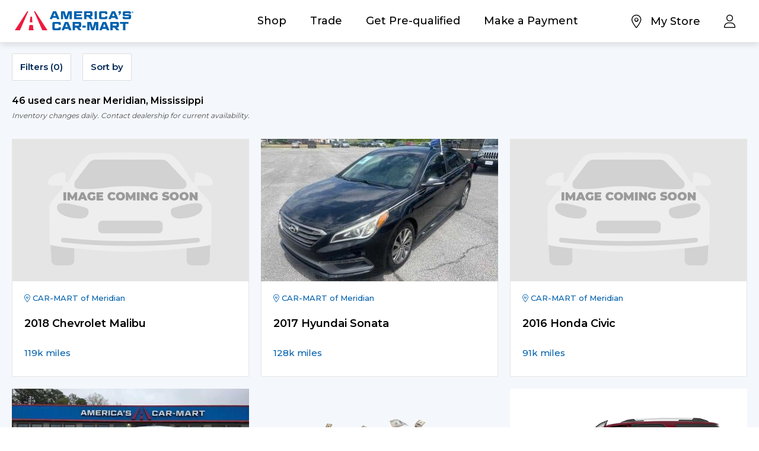

--- FILE ---
content_type: text/html; charset=UTF-8
request_url: https://www.car-mart.com/cars/142/meridian-mississippi/
body_size: 39981
content:
<!doctype html><html lang="en-US"><head>  <script>(function(w, d, s, l, i) {
        w[l] = w[l] || [];
        w[l].push({
            'gtm.start': new Date().getTime(),
            event: 'gtm.js'
        });
        var f = d.getElementsByTagName(s)[0],
            j = d.createElement(s),
            dl = l != 'dataLayer' ? '&l=' + l : '';
        j.async = true;
        j.src = 'https://www.googletagmanager.com/gtm.js?id=' + i + dl;
        f.parentNode.insertBefore(j, f);
    })(window, document, 'script', 'dataLayer', 'GTM-PGWBZ3F');</script> <meta charset="UTF-8" /><script type="text/javascript">(window.NREUM||(NREUM={})).init={privacy:{cookies_enabled:true},ajax:{deny_list:["bam.nr-data.net"]},feature_flags:["soft_nav"],distributed_tracing:{enabled:true}};(window.NREUM||(NREUM={})).loader_config={agentID:"594611707",accountID:"6519978",trustKey:"6519978",xpid:"UgMGWF9UABAFUFRTAQUAUl0=",licenseKey:"NRJS-fec6565a8b6b4a2ee02",applicationID:"545164749",browserID:"594611707"};;/*! For license information please see nr-loader-spa-1.308.0.min.js.LICENSE.txt */
(()=>{var e,t,r={384:(e,t,r)=>{"use strict";r.d(t,{NT:()=>a,US:()=>u,Zm:()=>o,bQ:()=>d,dV:()=>c,pV:()=>l});var n=r(6154),i=r(1863),s=r(1910);const a={beacon:"bam.nr-data.net",errorBeacon:"bam.nr-data.net"};function o(){return n.gm.NREUM||(n.gm.NREUM={}),void 0===n.gm.newrelic&&(n.gm.newrelic=n.gm.NREUM),n.gm.NREUM}function c(){let e=o();return e.o||(e.o={ST:n.gm.setTimeout,SI:n.gm.setImmediate||n.gm.setInterval,CT:n.gm.clearTimeout,XHR:n.gm.XMLHttpRequest,REQ:n.gm.Request,EV:n.gm.Event,PR:n.gm.Promise,MO:n.gm.MutationObserver,FETCH:n.gm.fetch,WS:n.gm.WebSocket},(0,s.i)(...Object.values(e.o))),e}function d(e,t){let r=o();r.initializedAgents??={},t.initializedAt={ms:(0,i.t)(),date:new Date},r.initializedAgents[e]=t}function u(e,t){o()[e]=t}function l(){return function(){let e=o();const t=e.info||{};e.info={beacon:a.beacon,errorBeacon:a.errorBeacon,...t}}(),function(){let e=o();const t=e.init||{};e.init={...t}}(),c(),function(){let e=o();const t=e.loader_config||{};e.loader_config={...t}}(),o()}},782:(e,t,r)=>{"use strict";r.d(t,{T:()=>n});const n=r(860).K7.pageViewTiming},860:(e,t,r)=>{"use strict";r.d(t,{$J:()=>u,K7:()=>c,P3:()=>d,XX:()=>i,Yy:()=>o,df:()=>s,qY:()=>n,v4:()=>a});const n="events",i="jserrors",s="browser/blobs",a="rum",o="browser/logs",c={ajax:"ajax",genericEvents:"generic_events",jserrors:i,logging:"logging",metrics:"metrics",pageAction:"page_action",pageViewEvent:"page_view_event",pageViewTiming:"page_view_timing",sessionReplay:"session_replay",sessionTrace:"session_trace",softNav:"soft_navigations",spa:"spa"},d={[c.pageViewEvent]:1,[c.pageViewTiming]:2,[c.metrics]:3,[c.jserrors]:4,[c.spa]:5,[c.ajax]:6,[c.sessionTrace]:7,[c.softNav]:8,[c.sessionReplay]:9,[c.logging]:10,[c.genericEvents]:11},u={[c.pageViewEvent]:a,[c.pageViewTiming]:n,[c.ajax]:n,[c.spa]:n,[c.softNav]:n,[c.metrics]:i,[c.jserrors]:i,[c.sessionTrace]:s,[c.sessionReplay]:s,[c.logging]:o,[c.genericEvents]:"ins"}},944:(e,t,r)=>{"use strict";r.d(t,{R:()=>i});var n=r(3241);function i(e,t){"function"==typeof console.debug&&(console.debug("New Relic Warning: https://github.com/newrelic/newrelic-browser-agent/blob/main/docs/warning-codes.md#".concat(e),t),(0,n.W)({agentIdentifier:null,drained:null,type:"data",name:"warn",feature:"warn",data:{code:e,secondary:t}}))}},993:(e,t,r)=>{"use strict";r.d(t,{A$:()=>s,ET:()=>a,TZ:()=>o,p_:()=>i});var n=r(860);const i={ERROR:"ERROR",WARN:"WARN",INFO:"INFO",DEBUG:"DEBUG",TRACE:"TRACE"},s={OFF:0,ERROR:1,WARN:2,INFO:3,DEBUG:4,TRACE:5},a="log",o=n.K7.logging},1541:(e,t,r)=>{"use strict";r.d(t,{U:()=>i,f:()=>n});const n={MFE:"MFE",BA:"BA"};function i(e,t){if(2!==t?.harvestEndpointVersion)return{};const r=t.agentRef.runtime.appMetadata.agents[0].entityGuid;return e?{"source.id":e.id,"source.name":e.name,"source.type":e.type,"parent.id":e.parent?.id||r,"parent.type":e.parent?.type||n.BA}:{"entity.guid":r,appId:t.agentRef.info.applicationID}}},1687:(e,t,r)=>{"use strict";r.d(t,{Ak:()=>d,Ze:()=>h,x3:()=>u});var n=r(3241),i=r(7836),s=r(3606),a=r(860),o=r(2646);const c={};function d(e,t){const r={staged:!1,priority:a.P3[t]||0};l(e),c[e].get(t)||c[e].set(t,r)}function u(e,t){e&&c[e]&&(c[e].get(t)&&c[e].delete(t),p(e,t,!1),c[e].size&&f(e))}function l(e){if(!e)throw new Error("agentIdentifier required");c[e]||(c[e]=new Map)}function h(e="",t="feature",r=!1){if(l(e),!e||!c[e].get(t)||r)return p(e,t);c[e].get(t).staged=!0,f(e)}function f(e){const t=Array.from(c[e]);t.every(([e,t])=>t.staged)&&(t.sort((e,t)=>e[1].priority-t[1].priority),t.forEach(([t])=>{c[e].delete(t),p(e,t)}))}function p(e,t,r=!0){const a=e?i.ee.get(e):i.ee,c=s.i.handlers;if(!a.aborted&&a.backlog&&c){if((0,n.W)({agentIdentifier:e,type:"lifecycle",name:"drain",feature:t}),r){const e=a.backlog[t],r=c[t];if(r){for(let t=0;e&&t<e.length;++t)g(e[t],r);Object.entries(r).forEach(([e,t])=>{Object.values(t||{}).forEach(t=>{t[0]?.on&&t[0]?.context()instanceof o.y&&t[0].on(e,t[1])})})}}a.isolatedBacklog||delete c[t],a.backlog[t]=null,a.emit("drain-"+t,[])}}function g(e,t){var r=e[1];Object.values(t[r]||{}).forEach(t=>{var r=e[0];if(t[0]===r){var n=t[1],i=e[3],s=e[2];n.apply(i,s)}})}},1738:(e,t,r)=>{"use strict";r.d(t,{U:()=>f,Y:()=>h});var n=r(3241),i=r(9908),s=r(1863),a=r(944),o=r(5701),c=r(3969),d=r(8362),u=r(860),l=r(4261);function h(e,t,r,s){const h=s||r;!h||h[e]&&h[e]!==d.d.prototype[e]||(h[e]=function(){(0,i.p)(c.xV,["API/"+e+"/called"],void 0,u.K7.metrics,r.ee),(0,n.W)({agentIdentifier:r.agentIdentifier,drained:!!o.B?.[r.agentIdentifier],type:"data",name:"api",feature:l.Pl+e,data:{}});try{return t.apply(this,arguments)}catch(e){(0,a.R)(23,e)}})}function f(e,t,r,n,a){const o=e.info;null===r?delete o.jsAttributes[t]:o.jsAttributes[t]=r,(a||null===r)&&(0,i.p)(l.Pl+n,[(0,s.t)(),t,r],void 0,"session",e.ee)}},1741:(e,t,r)=>{"use strict";r.d(t,{W:()=>s});var n=r(944),i=r(4261);class s{#e(e,...t){if(this[e]!==s.prototype[e])return this[e](...t);(0,n.R)(35,e)}addPageAction(e,t){return this.#e(i.hG,e,t)}register(e){return this.#e(i.eY,e)}recordCustomEvent(e,t){return this.#e(i.fF,e,t)}setPageViewName(e,t){return this.#e(i.Fw,e,t)}setCustomAttribute(e,t,r){return this.#e(i.cD,e,t,r)}noticeError(e,t){return this.#e(i.o5,e,t)}setUserId(e,t=!1){return this.#e(i.Dl,e,t)}setApplicationVersion(e){return this.#e(i.nb,e)}setErrorHandler(e){return this.#e(i.bt,e)}addRelease(e,t){return this.#e(i.k6,e,t)}log(e,t){return this.#e(i.$9,e,t)}start(){return this.#e(i.d3)}finished(e){return this.#e(i.BL,e)}recordReplay(){return this.#e(i.CH)}pauseReplay(){return this.#e(i.Tb)}addToTrace(e){return this.#e(i.U2,e)}setCurrentRouteName(e){return this.#e(i.PA,e)}interaction(e){return this.#e(i.dT,e)}wrapLogger(e,t,r){return this.#e(i.Wb,e,t,r)}measure(e,t){return this.#e(i.V1,e,t)}consent(e){return this.#e(i.Pv,e)}}},1863:(e,t,r)=>{"use strict";function n(){return Math.floor(performance.now())}r.d(t,{t:()=>n})},1910:(e,t,r)=>{"use strict";r.d(t,{i:()=>s});var n=r(944);const i=new Map;function s(...e){return e.every(e=>{if(i.has(e))return i.get(e);const t="function"==typeof e?e.toString():"",r=t.includes("[native code]"),s=t.includes("nrWrapper");return r||s||(0,n.R)(64,e?.name||t),i.set(e,r),r})}},2555:(e,t,r)=>{"use strict";r.d(t,{D:()=>o,f:()=>a});var n=r(384),i=r(8122);const s={beacon:n.NT.beacon,errorBeacon:n.NT.errorBeacon,licenseKey:void 0,applicationID:void 0,sa:void 0,queueTime:void 0,applicationTime:void 0,ttGuid:void 0,user:void 0,account:void 0,product:void 0,extra:void 0,jsAttributes:{},userAttributes:void 0,atts:void 0,transactionName:void 0,tNamePlain:void 0};function a(e){try{return!!e.licenseKey&&!!e.errorBeacon&&!!e.applicationID}catch(e){return!1}}const o=e=>(0,i.a)(e,s)},2614:(e,t,r)=>{"use strict";r.d(t,{BB:()=>a,H3:()=>n,g:()=>d,iL:()=>c,tS:()=>o,uh:()=>i,wk:()=>s});const n="NRBA",i="SESSION",s=144e5,a=18e5,o={STARTED:"session-started",PAUSE:"session-pause",RESET:"session-reset",RESUME:"session-resume",UPDATE:"session-update"},c={SAME_TAB:"same-tab",CROSS_TAB:"cross-tab"},d={OFF:0,FULL:1,ERROR:2}},2646:(e,t,r)=>{"use strict";r.d(t,{y:()=>n});class n{constructor(e){this.contextId=e}}},2843:(e,t,r)=>{"use strict";r.d(t,{G:()=>s,u:()=>i});var n=r(3878);function i(e,t=!1,r,i){(0,n.DD)("visibilitychange",function(){if(t)return void("hidden"===document.visibilityState&&e());e(document.visibilityState)},r,i)}function s(e,t,r){(0,n.sp)("pagehide",e,t,r)}},3241:(e,t,r)=>{"use strict";r.d(t,{W:()=>s});var n=r(6154);const i="newrelic";function s(e={}){try{n.gm.dispatchEvent(new CustomEvent(i,{detail:e}))}catch(e){}}},3304:(e,t,r)=>{"use strict";r.d(t,{A:()=>s});var n=r(7836);const i=()=>{const e=new WeakSet;return(t,r)=>{if("object"==typeof r&&null!==r){if(e.has(r))return;e.add(r)}return r}};function s(e){try{return JSON.stringify(e,i())??""}catch(e){try{n.ee.emit("internal-error",[e])}catch(e){}return""}}},3333:(e,t,r)=>{"use strict";r.d(t,{$v:()=>u,TZ:()=>n,Xh:()=>c,Zp:()=>i,kd:()=>d,mq:()=>o,nf:()=>a,qN:()=>s});const n=r(860).K7.genericEvents,i=["auxclick","click","copy","keydown","paste","scrollend"],s=["focus","blur"],a=4,o=1e3,c=2e3,d=["PageAction","UserAction","BrowserPerformance"],u={RESOURCES:"experimental.resources",REGISTER:"register"}},3434:(e,t,r)=>{"use strict";r.d(t,{Jt:()=>s,YM:()=>d});var n=r(7836),i=r(5607);const s="nr@original:".concat(i.W),a=50;var o=Object.prototype.hasOwnProperty,c=!1;function d(e,t){return e||(e=n.ee),r.inPlace=function(e,t,n,i,s){n||(n="");const a="-"===n.charAt(0);for(let o=0;o<t.length;o++){const c=t[o],d=e[c];l(d)||(e[c]=r(d,a?c+n:n,i,c,s))}},r.flag=s,r;function r(t,r,n,c,d){return l(t)?t:(r||(r=""),nrWrapper[s]=t,function(e,t,r){if(Object.defineProperty&&Object.keys)try{return Object.keys(e).forEach(function(r){Object.defineProperty(t,r,{get:function(){return e[r]},set:function(t){return e[r]=t,t}})}),t}catch(e){u([e],r)}for(var n in e)o.call(e,n)&&(t[n]=e[n])}(t,nrWrapper,e),nrWrapper);function nrWrapper(){var s,o,l,h;let f;try{o=this,s=[...arguments],l="function"==typeof n?n(s,o):n||{}}catch(t){u([t,"",[s,o,c],l],e)}i(r+"start",[s,o,c],l,d);const p=performance.now();let g;try{return h=t.apply(o,s),g=performance.now(),h}catch(e){throw g=performance.now(),i(r+"err",[s,o,e],l,d),f=e,f}finally{const e=g-p,t={start:p,end:g,duration:e,isLongTask:e>=a,methodName:c,thrownError:f};t.isLongTask&&i("long-task",[t,o],l,d),i(r+"end",[s,o,h],l,d)}}}function i(r,n,i,s){if(!c||t){var a=c;c=!0;try{e.emit(r,n,i,t,s)}catch(t){u([t,r,n,i],e)}c=a}}}function u(e,t){t||(t=n.ee);try{t.emit("internal-error",e)}catch(e){}}function l(e){return!(e&&"function"==typeof e&&e.apply&&!e[s])}},3606:(e,t,r)=>{"use strict";r.d(t,{i:()=>s});var n=r(9908);s.on=a;var i=s.handlers={};function s(e,t,r,s){a(s||n.d,i,e,t,r)}function a(e,t,r,i,s){s||(s="feature"),e||(e=n.d);var a=t[s]=t[s]||{};(a[r]=a[r]||[]).push([e,i])}},3738:(e,t,r)=>{"use strict";r.d(t,{He:()=>i,Kp:()=>o,Lc:()=>d,Rz:()=>u,TZ:()=>n,bD:()=>s,d3:()=>a,jx:()=>l,sl:()=>h,uP:()=>c});const n=r(860).K7.sessionTrace,i="bstResource",s="resource",a="-start",o="-end",c="fn"+a,d="fn"+o,u="pushState",l=1e3,h=3e4},3785:(e,t,r)=>{"use strict";r.d(t,{R:()=>c,b:()=>d});var n=r(9908),i=r(1863),s=r(860),a=r(3969),o=r(993);function c(e,t,r={},c=o.p_.INFO,d=!0,u,l=(0,i.t)()){(0,n.p)(a.xV,["API/logging/".concat(c.toLowerCase(),"/called")],void 0,s.K7.metrics,e),(0,n.p)(o.ET,[l,t,r,c,d,u],void 0,s.K7.logging,e)}function d(e){return"string"==typeof e&&Object.values(o.p_).some(t=>t===e.toUpperCase().trim())}},3878:(e,t,r)=>{"use strict";function n(e,t){return{capture:e,passive:!1,signal:t}}function i(e,t,r=!1,i){window.addEventListener(e,t,n(r,i))}function s(e,t,r=!1,i){document.addEventListener(e,t,n(r,i))}r.d(t,{DD:()=>s,jT:()=>n,sp:()=>i})},3962:(e,t,r)=>{"use strict";r.d(t,{AM:()=>a,O2:()=>l,OV:()=>s,Qu:()=>h,TZ:()=>c,ih:()=>f,pP:()=>o,t1:()=>u,tC:()=>i,wD:()=>d});var n=r(860);const i=["click","keydown","submit"],s="popstate",a="api",o="initialPageLoad",c=n.K7.softNav,d=5e3,u=500,l={INITIAL_PAGE_LOAD:"",ROUTE_CHANGE:1,UNSPECIFIED:2},h={INTERACTION:1,AJAX:2,CUSTOM_END:3,CUSTOM_TRACER:4},f={IP:"in progress",PF:"pending finish",FIN:"finished",CAN:"cancelled"}},3969:(e,t,r)=>{"use strict";r.d(t,{TZ:()=>n,XG:()=>o,rs:()=>i,xV:()=>a,z_:()=>s});const n=r(860).K7.metrics,i="sm",s="cm",a="storeSupportabilityMetrics",o="storeEventMetrics"},4234:(e,t,r)=>{"use strict";r.d(t,{W:()=>s});var n=r(7836),i=r(1687);class s{constructor(e,t){this.agentIdentifier=e,this.ee=n.ee.get(e),this.featureName=t,this.blocked=!1}deregisterDrain(){(0,i.x3)(this.agentIdentifier,this.featureName)}}},4261:(e,t,r)=>{"use strict";r.d(t,{$9:()=>u,BL:()=>c,CH:()=>p,Dl:()=>R,Fw:()=>w,PA:()=>v,Pl:()=>n,Pv:()=>A,Tb:()=>h,U2:()=>a,V1:()=>E,Wb:()=>T,bt:()=>y,cD:()=>b,d3:()=>x,dT:()=>d,eY:()=>g,fF:()=>f,hG:()=>s,hw:()=>i,k6:()=>o,nb:()=>m,o5:()=>l});const n="api-",i=n+"ixn-",s="addPageAction",a="addToTrace",o="addRelease",c="finished",d="interaction",u="log",l="noticeError",h="pauseReplay",f="recordCustomEvent",p="recordReplay",g="register",m="setApplicationVersion",v="setCurrentRouteName",b="setCustomAttribute",y="setErrorHandler",w="setPageViewName",R="setUserId",x="start",T="wrapLogger",E="measure",A="consent"},5205:(e,t,r)=>{"use strict";r.d(t,{j:()=>S});var n=r(384),i=r(1741);var s=r(2555),a=r(3333);const o=e=>{if(!e||"string"!=typeof e)return!1;try{document.createDocumentFragment().querySelector(e)}catch{return!1}return!0};var c=r(2614),d=r(944),u=r(8122);const l="[data-nr-mask]",h=e=>(0,u.a)(e,(()=>{const e={feature_flags:[],experimental:{allow_registered_children:!1,resources:!1},mask_selector:"*",block_selector:"[data-nr-block]",mask_input_options:{color:!1,date:!1,"datetime-local":!1,email:!1,month:!1,number:!1,range:!1,search:!1,tel:!1,text:!1,time:!1,url:!1,week:!1,textarea:!1,select:!1,password:!0}};return{ajax:{deny_list:void 0,block_internal:!0,enabled:!0,autoStart:!0},api:{get allow_registered_children(){return e.feature_flags.includes(a.$v.REGISTER)||e.experimental.allow_registered_children},set allow_registered_children(t){e.experimental.allow_registered_children=t},duplicate_registered_data:!1},browser_consent_mode:{enabled:!1},distributed_tracing:{enabled:void 0,exclude_newrelic_header:void 0,cors_use_newrelic_header:void 0,cors_use_tracecontext_headers:void 0,allowed_origins:void 0},get feature_flags(){return e.feature_flags},set feature_flags(t){e.feature_flags=t},generic_events:{enabled:!0,autoStart:!0},harvest:{interval:30},jserrors:{enabled:!0,autoStart:!0},logging:{enabled:!0,autoStart:!0},metrics:{enabled:!0,autoStart:!0},obfuscate:void 0,page_action:{enabled:!0},page_view_event:{enabled:!0,autoStart:!0},page_view_timing:{enabled:!0,autoStart:!0},performance:{capture_marks:!1,capture_measures:!1,capture_detail:!0,resources:{get enabled(){return e.feature_flags.includes(a.$v.RESOURCES)||e.experimental.resources},set enabled(t){e.experimental.resources=t},asset_types:[],first_party_domains:[],ignore_newrelic:!0}},privacy:{cookies_enabled:!0},proxy:{assets:void 0,beacon:void 0},session:{expiresMs:c.wk,inactiveMs:c.BB},session_replay:{autoStart:!0,enabled:!1,preload:!1,sampling_rate:10,error_sampling_rate:100,collect_fonts:!1,inline_images:!1,fix_stylesheets:!0,mask_all_inputs:!0,get mask_text_selector(){return e.mask_selector},set mask_text_selector(t){o(t)?e.mask_selector="".concat(t,",").concat(l):""===t||null===t?e.mask_selector=l:(0,d.R)(5,t)},get block_class(){return"nr-block"},get ignore_class(){return"nr-ignore"},get mask_text_class(){return"nr-mask"},get block_selector(){return e.block_selector},set block_selector(t){o(t)?e.block_selector+=",".concat(t):""!==t&&(0,d.R)(6,t)},get mask_input_options(){return e.mask_input_options},set mask_input_options(t){t&&"object"==typeof t?e.mask_input_options={...t,password:!0}:(0,d.R)(7,t)}},session_trace:{enabled:!0,autoStart:!0},soft_navigations:{enabled:!0,autoStart:!0},spa:{enabled:!0,autoStart:!0},ssl:void 0,user_actions:{enabled:!0,elementAttributes:["id","className","tagName","type"]}}})());var f=r(6154),p=r(9324);let g=0;const m={buildEnv:p.F3,distMethod:p.Xs,version:p.xv,originTime:f.WN},v={consented:!1},b={appMetadata:{},get consented(){return this.session?.state?.consent||v.consented},set consented(e){v.consented=e},customTransaction:void 0,denyList:void 0,disabled:!1,harvester:void 0,isolatedBacklog:!1,isRecording:!1,loaderType:void 0,maxBytes:3e4,obfuscator:void 0,onerror:void 0,ptid:void 0,releaseIds:{},session:void 0,timeKeeper:void 0,registeredEntities:[],jsAttributesMetadata:{bytes:0},get harvestCount(){return++g}},y=e=>{const t=(0,u.a)(e,b),r=Object.keys(m).reduce((e,t)=>(e[t]={value:m[t],writable:!1,configurable:!0,enumerable:!0},e),{});return Object.defineProperties(t,r)};var w=r(5701);const R=e=>{const t=e.startsWith("http");e+="/",r.p=t?e:"https://"+e};var x=r(7836),T=r(3241);const E={accountID:void 0,trustKey:void 0,agentID:void 0,licenseKey:void 0,applicationID:void 0,xpid:void 0},A=e=>(0,u.a)(e,E),_=new Set;function S(e,t={},r,a){let{init:o,info:c,loader_config:d,runtime:u={},exposed:l=!0}=t;if(!c){const e=(0,n.pV)();o=e.init,c=e.info,d=e.loader_config}e.init=h(o||{}),e.loader_config=A(d||{}),c.jsAttributes??={},f.bv&&(c.jsAttributes.isWorker=!0),e.info=(0,s.D)(c);const p=e.init,g=[c.beacon,c.errorBeacon];_.has(e.agentIdentifier)||(p.proxy.assets&&(R(p.proxy.assets),g.push(p.proxy.assets)),p.proxy.beacon&&g.push(p.proxy.beacon),e.beacons=[...g],function(e){const t=(0,n.pV)();Object.getOwnPropertyNames(i.W.prototype).forEach(r=>{const n=i.W.prototype[r];if("function"!=typeof n||"constructor"===n)return;let s=t[r];e[r]&&!1!==e.exposed&&"micro-agent"!==e.runtime?.loaderType&&(t[r]=(...t)=>{const n=e[r](...t);return s?s(...t):n})})}(e),(0,n.US)("activatedFeatures",w.B)),u.denyList=[...p.ajax.deny_list||[],...p.ajax.block_internal?g:[]],u.ptid=e.agentIdentifier,u.loaderType=r,e.runtime=y(u),_.has(e.agentIdentifier)||(e.ee=x.ee.get(e.agentIdentifier),e.exposed=l,(0,T.W)({agentIdentifier:e.agentIdentifier,drained:!!w.B?.[e.agentIdentifier],type:"lifecycle",name:"initialize",feature:void 0,data:e.config})),_.add(e.agentIdentifier)}},5270:(e,t,r)=>{"use strict";r.d(t,{Aw:()=>a,SR:()=>s,rF:()=>o});var n=r(384),i=r(7767);function s(e){return!!(0,n.dV)().o.MO&&(0,i.V)(e)&&!0===e?.session_trace.enabled}function a(e){return!0===e?.session_replay.preload&&s(e)}function o(e,t){try{if("string"==typeof t?.type){if("password"===t.type.toLowerCase())return"*".repeat(e?.length||0);if(void 0!==t?.dataset?.nrUnmask||t?.classList?.contains("nr-unmask"))return e}}catch(e){}return"string"==typeof e?e.replace(/[\S]/g,"*"):"*".repeat(e?.length||0)}},5289:(e,t,r)=>{"use strict";r.d(t,{GG:()=>a,Qr:()=>c,sB:()=>o});var n=r(3878),i=r(6389);function s(){return"undefined"==typeof document||"complete"===document.readyState}function a(e,t){if(s())return e();const r=(0,i.J)(e),a=setInterval(()=>{s()&&(clearInterval(a),r())},500);(0,n.sp)("load",r,t)}function o(e){if(s())return e();(0,n.DD)("DOMContentLoaded",e)}function c(e){if(s())return e();(0,n.sp)("popstate",e)}},5607:(e,t,r)=>{"use strict";r.d(t,{W:()=>n});const n=(0,r(9566).bz)()},5701:(e,t,r)=>{"use strict";r.d(t,{B:()=>s,t:()=>a});var n=r(3241);const i=new Set,s={};function a(e,t){const r=t.agentIdentifier;s[r]??={},e&&"object"==typeof e&&(i.has(r)||(t.ee.emit("rumresp",[e]),s[r]=e,i.add(r),(0,n.W)({agentIdentifier:r,loaded:!0,drained:!0,type:"lifecycle",name:"load",feature:void 0,data:e})))}},6154:(e,t,r)=>{"use strict";r.d(t,{OF:()=>d,RI:()=>i,WN:()=>h,bv:()=>s,eN:()=>f,gm:()=>a,lR:()=>l,m:()=>c,mw:()=>o,sb:()=>u});var n=r(1863);const i="undefined"!=typeof window&&!!window.document,s="undefined"!=typeof WorkerGlobalScope&&("undefined"!=typeof self&&self instanceof WorkerGlobalScope&&self.navigator instanceof WorkerNavigator||"undefined"!=typeof globalThis&&globalThis instanceof WorkerGlobalScope&&globalThis.navigator instanceof WorkerNavigator),a=i?window:"undefined"!=typeof WorkerGlobalScope&&("undefined"!=typeof self&&self instanceof WorkerGlobalScope&&self||"undefined"!=typeof globalThis&&globalThis instanceof WorkerGlobalScope&&globalThis),o=Boolean("hidden"===a?.document?.visibilityState),c=""+a?.location,d=/iPad|iPhone|iPod/.test(a.navigator?.userAgent),u=d&&"undefined"==typeof SharedWorker,l=(()=>{const e=a.navigator?.userAgent?.match(/Firefox[/\s](\d+\.\d+)/);return Array.isArray(e)&&e.length>=2?+e[1]:0})(),h=Date.now()-(0,n.t)(),f=()=>"undefined"!=typeof PerformanceNavigationTiming&&a?.performance?.getEntriesByType("navigation")?.[0]?.responseStart},6344:(e,t,r)=>{"use strict";r.d(t,{BB:()=>u,Qb:()=>l,TZ:()=>i,Ug:()=>a,Vh:()=>s,_s:()=>o,bc:()=>d,yP:()=>c});var n=r(2614);const i=r(860).K7.sessionReplay,s="errorDuringReplay",a=.12,o={DomContentLoaded:0,Load:1,FullSnapshot:2,IncrementalSnapshot:3,Meta:4,Custom:5},c={[n.g.ERROR]:15e3,[n.g.FULL]:3e5,[n.g.OFF]:0},d={RESET:{message:"Session was reset",sm:"Reset"},IMPORT:{message:"Recorder failed to import",sm:"Import"},TOO_MANY:{message:"429: Too Many Requests",sm:"Too-Many"},TOO_BIG:{message:"Payload was too large",sm:"Too-Big"},CROSS_TAB:{message:"Session Entity was set to OFF on another tab",sm:"Cross-Tab"},ENTITLEMENTS:{message:"Session Replay is not allowed and will not be started",sm:"Entitlement"}},u=5e3,l={API:"api",RESUME:"resume",SWITCH_TO_FULL:"switchToFull",INITIALIZE:"initialize",PRELOAD:"preload"}},6389:(e,t,r)=>{"use strict";function n(e,t=500,r={}){const n=r?.leading||!1;let i;return(...r)=>{n&&void 0===i&&(e.apply(this,r),i=setTimeout(()=>{i=clearTimeout(i)},t)),n||(clearTimeout(i),i=setTimeout(()=>{e.apply(this,r)},t))}}function i(e){let t=!1;return(...r)=>{t||(t=!0,e.apply(this,r))}}r.d(t,{J:()=>i,s:()=>n})},6630:(e,t,r)=>{"use strict";r.d(t,{T:()=>n});const n=r(860).K7.pageViewEvent},6774:(e,t,r)=>{"use strict";r.d(t,{T:()=>n});const n=r(860).K7.jserrors},7295:(e,t,r)=>{"use strict";r.d(t,{Xv:()=>a,gX:()=>i,iW:()=>s});var n=[];function i(e){if(!e||s(e))return!1;if(0===n.length)return!0;if("*"===n[0].hostname)return!1;for(var t=0;t<n.length;t++){var r=n[t];if(r.hostname.test(e.hostname)&&r.pathname.test(e.pathname))return!1}return!0}function s(e){return void 0===e.hostname}function a(e){if(n=[],e&&e.length)for(var t=0;t<e.length;t++){let r=e[t];if(!r)continue;if("*"===r)return void(n=[{hostname:"*"}]);0===r.indexOf("http://")?r=r.substring(7):0===r.indexOf("https://")&&(r=r.substring(8));const i=r.indexOf("/");let s,a;i>0?(s=r.substring(0,i),a=r.substring(i)):(s=r,a="*");let[c]=s.split(":");n.push({hostname:o(c),pathname:o(a,!0)})}}function o(e,t=!1){const r=e.replace(/[.+?^${}()|[\]\\]/g,e=>"\\"+e).replace(/\*/g,".*?");return new RegExp((t?"^":"")+r+"$")}},7485:(e,t,r)=>{"use strict";r.d(t,{D:()=>i});var n=r(6154);function i(e){if(0===(e||"").indexOf("data:"))return{protocol:"data"};try{const t=new URL(e,location.href),r={port:t.port,hostname:t.hostname,pathname:t.pathname,search:t.search,protocol:t.protocol.slice(0,t.protocol.indexOf(":")),sameOrigin:t.protocol===n.gm?.location?.protocol&&t.host===n.gm?.location?.host};return r.port&&""!==r.port||("http:"===t.protocol&&(r.port="80"),"https:"===t.protocol&&(r.port="443")),r.pathname&&""!==r.pathname?r.pathname.startsWith("/")||(r.pathname="/".concat(r.pathname)):r.pathname="/",r}catch(e){return{}}}},7699:(e,t,r)=>{"use strict";r.d(t,{It:()=>s,KC:()=>o,No:()=>i,qh:()=>a});var n=r(860);const i=16e3,s=1e6,a="SESSION_ERROR",o={[n.K7.logging]:!0,[n.K7.genericEvents]:!1,[n.K7.jserrors]:!1,[n.K7.ajax]:!1}},7767:(e,t,r)=>{"use strict";r.d(t,{V:()=>i});var n=r(6154);const i=e=>n.RI&&!0===e?.privacy.cookies_enabled},7836:(e,t,r)=>{"use strict";r.d(t,{P:()=>o,ee:()=>c});var n=r(384),i=r(8990),s=r(2646),a=r(5607);const o="nr@context:".concat(a.W),c=function e(t,r){var n={},a={},u={},l=!1;try{l=16===r.length&&d.initializedAgents?.[r]?.runtime.isolatedBacklog}catch(e){}var h={on:p,addEventListener:p,removeEventListener:function(e,t){var r=n[e];if(!r)return;for(var i=0;i<r.length;i++)r[i]===t&&r.splice(i,1)},emit:function(e,r,n,i,s){!1!==s&&(s=!0);if(c.aborted&&!i)return;t&&s&&t.emit(e,r,n);var o=f(n);g(e).forEach(e=>{e.apply(o,r)});var d=v()[a[e]];d&&d.push([h,e,r,o]);return o},get:m,listeners:g,context:f,buffer:function(e,t){const r=v();if(t=t||"feature",h.aborted)return;Object.entries(e||{}).forEach(([e,n])=>{a[n]=t,t in r||(r[t]=[])})},abort:function(){h._aborted=!0,Object.keys(h.backlog).forEach(e=>{delete h.backlog[e]})},isBuffering:function(e){return!!v()[a[e]]},debugId:r,backlog:l?{}:t&&"object"==typeof t.backlog?t.backlog:{},isolatedBacklog:l};return Object.defineProperty(h,"aborted",{get:()=>{let e=h._aborted||!1;return e||(t&&(e=t.aborted),e)}}),h;function f(e){return e&&e instanceof s.y?e:e?(0,i.I)(e,o,()=>new s.y(o)):new s.y(o)}function p(e,t){n[e]=g(e).concat(t)}function g(e){return n[e]||[]}function m(t){return u[t]=u[t]||e(h,t)}function v(){return h.backlog}}(void 0,"globalEE"),d=(0,n.Zm)();d.ee||(d.ee=c)},8122:(e,t,r)=>{"use strict";r.d(t,{a:()=>i});var n=r(944);function i(e,t){try{if(!e||"object"!=typeof e)return(0,n.R)(3);if(!t||"object"!=typeof t)return(0,n.R)(4);const r=Object.create(Object.getPrototypeOf(t),Object.getOwnPropertyDescriptors(t)),s=0===Object.keys(r).length?e:r;for(let a in s)if(void 0!==e[a])try{if(null===e[a]){r[a]=null;continue}Array.isArray(e[a])&&Array.isArray(t[a])?r[a]=Array.from(new Set([...e[a],...t[a]])):"object"==typeof e[a]&&"object"==typeof t[a]?r[a]=i(e[a],t[a]):r[a]=e[a]}catch(e){r[a]||(0,n.R)(1,e)}return r}catch(e){(0,n.R)(2,e)}}},8139:(e,t,r)=>{"use strict";r.d(t,{u:()=>h});var n=r(7836),i=r(3434),s=r(8990),a=r(6154);const o={},c=a.gm.XMLHttpRequest,d="addEventListener",u="removeEventListener",l="nr@wrapped:".concat(n.P);function h(e){var t=function(e){return(e||n.ee).get("events")}(e);if(o[t.debugId]++)return t;o[t.debugId]=1;var r=(0,i.YM)(t,!0);function h(e){r.inPlace(e,[d,u],"-",p)}function p(e,t){return e[1]}return"getPrototypeOf"in Object&&(a.RI&&f(document,h),c&&f(c.prototype,h),f(a.gm,h)),t.on(d+"-start",function(e,t){var n=e[1];if(null!==n&&("function"==typeof n||"object"==typeof n)&&"newrelic"!==e[0]){var i=(0,s.I)(n,l,function(){var e={object:function(){if("function"!=typeof n.handleEvent)return;return n.handleEvent.apply(n,arguments)},function:n}[typeof n];return e?r(e,"fn-",null,e.name||"anonymous"):n});this.wrapped=e[1]=i}}),t.on(u+"-start",function(e){e[1]=this.wrapped||e[1]}),t}function f(e,t,...r){let n=e;for(;"object"==typeof n&&!Object.prototype.hasOwnProperty.call(n,d);)n=Object.getPrototypeOf(n);n&&t(n,...r)}},8362:(e,t,r)=>{"use strict";r.d(t,{d:()=>s});var n=r(9566),i=r(1741);class s extends i.W{agentIdentifier=(0,n.LA)(16)}},8374:(e,t,r)=>{r.nc=(()=>{try{return document?.currentScript?.nonce}catch(e){}return""})()},8990:(e,t,r)=>{"use strict";r.d(t,{I:()=>i});var n=Object.prototype.hasOwnProperty;function i(e,t,r){if(n.call(e,t))return e[t];var i=r();if(Object.defineProperty&&Object.keys)try{return Object.defineProperty(e,t,{value:i,writable:!0,enumerable:!1}),i}catch(e){}return e[t]=i,i}},9119:(e,t,r)=>{"use strict";r.d(t,{L:()=>s});var n=/([^?#]*)[^#]*(#[^?]*|$).*/,i=/([^?#]*)().*/;function s(e,t){return e?e.replace(t?n:i,"$1$2"):e}},9300:(e,t,r)=>{"use strict";r.d(t,{T:()=>n});const n=r(860).K7.ajax},9324:(e,t,r)=>{"use strict";r.d(t,{AJ:()=>a,F3:()=>i,Xs:()=>s,Yq:()=>o,xv:()=>n});const n="1.308.0",i="PROD",s="CDN",a="@newrelic/rrweb",o="1.0.1"},9566:(e,t,r)=>{"use strict";r.d(t,{LA:()=>o,ZF:()=>c,bz:()=>a,el:()=>d});var n=r(6154);const i="xxxxxxxx-xxxx-4xxx-yxxx-xxxxxxxxxxxx";function s(e,t){return e?15&e[t]:16*Math.random()|0}function a(){const e=n.gm?.crypto||n.gm?.msCrypto;let t,r=0;return e&&e.getRandomValues&&(t=e.getRandomValues(new Uint8Array(30))),i.split("").map(e=>"x"===e?s(t,r++).toString(16):"y"===e?(3&s()|8).toString(16):e).join("")}function o(e){const t=n.gm?.crypto||n.gm?.msCrypto;let r,i=0;t&&t.getRandomValues&&(r=t.getRandomValues(new Uint8Array(e)));const a=[];for(var o=0;o<e;o++)a.push(s(r,i++).toString(16));return a.join("")}function c(){return o(16)}function d(){return o(32)}},9908:(e,t,r)=>{"use strict";r.d(t,{d:()=>n,p:()=>i});var n=r(7836).ee.get("handle");function i(e,t,r,i,s){s?(s.buffer([e],i),s.emit(e,t,r)):(n.buffer([e],i),n.emit(e,t,r))}}},n={};function i(e){var t=n[e];if(void 0!==t)return t.exports;var s=n[e]={exports:{}};return r[e](s,s.exports,i),s.exports}i.m=r,i.d=(e,t)=>{for(var r in t)i.o(t,r)&&!i.o(e,r)&&Object.defineProperty(e,r,{enumerable:!0,get:t[r]})},i.f={},i.e=e=>Promise.all(Object.keys(i.f).reduce((t,r)=>(i.f[r](e,t),t),[])),i.u=e=>({212:"nr-spa-compressor",249:"nr-spa-recorder",478:"nr-spa"}[e]+"-1.308.0.min.js"),i.o=(e,t)=>Object.prototype.hasOwnProperty.call(e,t),e={},t="NRBA-1.308.0.PROD:",i.l=(r,n,s,a)=>{if(e[r])e[r].push(n);else{var o,c;if(void 0!==s)for(var d=document.getElementsByTagName("script"),u=0;u<d.length;u++){var l=d[u];if(l.getAttribute("src")==r||l.getAttribute("data-webpack")==t+s){o=l;break}}if(!o){c=!0;var h={478:"sha512-RSfSVnmHk59T/uIPbdSE0LPeqcEdF4/+XhfJdBuccH5rYMOEZDhFdtnh6X6nJk7hGpzHd9Ujhsy7lZEz/ORYCQ==",249:"sha512-ehJXhmntm85NSqW4MkhfQqmeKFulra3klDyY0OPDUE+sQ3GokHlPh1pmAzuNy//3j4ac6lzIbmXLvGQBMYmrkg==",212:"sha512-B9h4CR46ndKRgMBcK+j67uSR2RCnJfGefU+A7FrgR/k42ovXy5x/MAVFiSvFxuVeEk/pNLgvYGMp1cBSK/G6Fg=="};(o=document.createElement("script")).charset="utf-8",i.nc&&o.setAttribute("nonce",i.nc),o.setAttribute("data-webpack",t+s),o.src=r,0!==o.src.indexOf(window.location.origin+"/")&&(o.crossOrigin="anonymous"),h[a]&&(o.integrity=h[a])}e[r]=[n];var f=(t,n)=>{o.onerror=o.onload=null,clearTimeout(p);var i=e[r];if(delete e[r],o.parentNode&&o.parentNode.removeChild(o),i&&i.forEach(e=>e(n)),t)return t(n)},p=setTimeout(f.bind(null,void 0,{type:"timeout",target:o}),12e4);o.onerror=f.bind(null,o.onerror),o.onload=f.bind(null,o.onload),c&&document.head.appendChild(o)}},i.r=e=>{"undefined"!=typeof Symbol&&Symbol.toStringTag&&Object.defineProperty(e,Symbol.toStringTag,{value:"Module"}),Object.defineProperty(e,"__esModule",{value:!0})},i.p="https://js-agent.newrelic.com/",(()=>{var e={38:0,788:0};i.f.j=(t,r)=>{var n=i.o(e,t)?e[t]:void 0;if(0!==n)if(n)r.push(n[2]);else{var s=new Promise((r,i)=>n=e[t]=[r,i]);r.push(n[2]=s);var a=i.p+i.u(t),o=new Error;i.l(a,r=>{if(i.o(e,t)&&(0!==(n=e[t])&&(e[t]=void 0),n)){var s=r&&("load"===r.type?"missing":r.type),a=r&&r.target&&r.target.src;o.message="Loading chunk "+t+" failed: ("+s+": "+a+")",o.name="ChunkLoadError",o.type=s,o.request=a,n[1](o)}},"chunk-"+t,t)}};var t=(t,r)=>{var n,s,[a,o,c]=r,d=0;if(a.some(t=>0!==e[t])){for(n in o)i.o(o,n)&&(i.m[n]=o[n]);if(c)c(i)}for(t&&t(r);d<a.length;d++)s=a[d],i.o(e,s)&&e[s]&&e[s][0](),e[s]=0},r=self["webpackChunk:NRBA-1.308.0.PROD"]=self["webpackChunk:NRBA-1.308.0.PROD"]||[];r.forEach(t.bind(null,0)),r.push=t.bind(null,r.push.bind(r))})(),(()=>{"use strict";i(8374);var e=i(8362),t=i(860);const r=Object.values(t.K7);var n=i(5205);var s=i(9908),a=i(1863),o=i(4261),c=i(1738);var d=i(1687),u=i(4234),l=i(5289),h=i(6154),f=i(944),p=i(5270),g=i(7767),m=i(6389),v=i(7699);class b extends u.W{constructor(e,t){super(e.agentIdentifier,t),this.agentRef=e,this.abortHandler=void 0,this.featAggregate=void 0,this.loadedSuccessfully=void 0,this.onAggregateImported=new Promise(e=>{this.loadedSuccessfully=e}),this.deferred=Promise.resolve(),!1===e.init[this.featureName].autoStart?this.deferred=new Promise((t,r)=>{this.ee.on("manual-start-all",(0,m.J)(()=>{(0,d.Ak)(e.agentIdentifier,this.featureName),t()}))}):(0,d.Ak)(e.agentIdentifier,t)}importAggregator(e,t,r={}){if(this.featAggregate)return;const n=async()=>{let n;await this.deferred;try{if((0,g.V)(e.init)){const{setupAgentSession:t}=await i.e(478).then(i.bind(i,8766));n=t(e)}}catch(e){(0,f.R)(20,e),this.ee.emit("internal-error",[e]),(0,s.p)(v.qh,[e],void 0,this.featureName,this.ee)}try{if(!this.#t(this.featureName,n,e.init))return(0,d.Ze)(this.agentIdentifier,this.featureName),void this.loadedSuccessfully(!1);const{Aggregate:i}=await t();this.featAggregate=new i(e,r),e.runtime.harvester.initializedAggregates.push(this.featAggregate),this.loadedSuccessfully(!0)}catch(e){(0,f.R)(34,e),this.abortHandler?.(),(0,d.Ze)(this.agentIdentifier,this.featureName,!0),this.loadedSuccessfully(!1),this.ee&&this.ee.abort()}};h.RI?(0,l.GG)(()=>n(),!0):n()}#t(e,r,n){if(this.blocked)return!1;switch(e){case t.K7.sessionReplay:return(0,p.SR)(n)&&!!r;case t.K7.sessionTrace:return!!r;default:return!0}}}var y=i(6630),w=i(2614),R=i(3241);class x extends b{static featureName=y.T;constructor(e){var t;super(e,y.T),this.setupInspectionEvents(e.agentIdentifier),t=e,(0,c.Y)(o.Fw,function(e,r){"string"==typeof e&&("/"!==e.charAt(0)&&(e="/"+e),t.runtime.customTransaction=(r||"http://custom.transaction")+e,(0,s.p)(o.Pl+o.Fw,[(0,a.t)()],void 0,void 0,t.ee))},t),this.importAggregator(e,()=>i.e(478).then(i.bind(i,2467)))}setupInspectionEvents(e){const t=(t,r)=>{t&&(0,R.W)({agentIdentifier:e,timeStamp:t.timeStamp,loaded:"complete"===t.target.readyState,type:"window",name:r,data:t.target.location+""})};(0,l.sB)(e=>{t(e,"DOMContentLoaded")}),(0,l.GG)(e=>{t(e,"load")}),(0,l.Qr)(e=>{t(e,"navigate")}),this.ee.on(w.tS.UPDATE,(t,r)=>{(0,R.W)({agentIdentifier:e,type:"lifecycle",name:"session",data:r})})}}var T=i(384);class E extends e.d{constructor(e){var t;(super(),h.gm)?(this.features={},(0,T.bQ)(this.agentIdentifier,this),this.desiredFeatures=new Set(e.features||[]),this.desiredFeatures.add(x),(0,n.j)(this,e,e.loaderType||"agent"),t=this,(0,c.Y)(o.cD,function(e,r,n=!1){if("string"==typeof e){if(["string","number","boolean"].includes(typeof r)||null===r)return(0,c.U)(t,e,r,o.cD,n);(0,f.R)(40,typeof r)}else(0,f.R)(39,typeof e)},t),function(e){(0,c.Y)(o.Dl,function(t,r=!1){if("string"!=typeof t&&null!==t)return void(0,f.R)(41,typeof t);const n=e.info.jsAttributes["enduser.id"];r&&null!=n&&n!==t?(0,s.p)(o.Pl+"setUserIdAndResetSession",[t],void 0,"session",e.ee):(0,c.U)(e,"enduser.id",t,o.Dl,!0)},e)}(this),function(e){(0,c.Y)(o.nb,function(t){if("string"==typeof t||null===t)return(0,c.U)(e,"application.version",t,o.nb,!1);(0,f.R)(42,typeof t)},e)}(this),function(e){(0,c.Y)(o.d3,function(){e.ee.emit("manual-start-all")},e)}(this),function(e){(0,c.Y)(o.Pv,function(t=!0){if("boolean"==typeof t){if((0,s.p)(o.Pl+o.Pv,[t],void 0,"session",e.ee),e.runtime.consented=t,t){const t=e.features.page_view_event;t.onAggregateImported.then(e=>{const r=t.featAggregate;e&&!r.sentRum&&r.sendRum()})}}else(0,f.R)(65,typeof t)},e)}(this),this.run()):(0,f.R)(21)}get config(){return{info:this.info,init:this.init,loader_config:this.loader_config,runtime:this.runtime}}get api(){return this}run(){try{const e=function(e){const t={};return r.forEach(r=>{t[r]=!!e[r]?.enabled}),t}(this.init),n=[...this.desiredFeatures];n.sort((e,r)=>t.P3[e.featureName]-t.P3[r.featureName]),n.forEach(r=>{if(!e[r.featureName]&&r.featureName!==t.K7.pageViewEvent)return;if(r.featureName===t.K7.spa)return void(0,f.R)(67);const n=function(e){switch(e){case t.K7.ajax:return[t.K7.jserrors];case t.K7.sessionTrace:return[t.K7.ajax,t.K7.pageViewEvent];case t.K7.sessionReplay:return[t.K7.sessionTrace];case t.K7.pageViewTiming:return[t.K7.pageViewEvent];default:return[]}}(r.featureName).filter(e=>!(e in this.features));n.length>0&&(0,f.R)(36,{targetFeature:r.featureName,missingDependencies:n}),this.features[r.featureName]=new r(this)})}catch(e){(0,f.R)(22,e);for(const e in this.features)this.features[e].abortHandler?.();const t=(0,T.Zm)();delete t.initializedAgents[this.agentIdentifier]?.features,delete this.sharedAggregator;return t.ee.get(this.agentIdentifier).abort(),!1}}}var A=i(2843),_=i(782);class S extends b{static featureName=_.T;constructor(e){super(e,_.T),h.RI&&((0,A.u)(()=>(0,s.p)("docHidden",[(0,a.t)()],void 0,_.T,this.ee),!0),(0,A.G)(()=>(0,s.p)("winPagehide",[(0,a.t)()],void 0,_.T,this.ee)),this.importAggregator(e,()=>i.e(478).then(i.bind(i,9917))))}}var O=i(3969);class I extends b{static featureName=O.TZ;constructor(e){super(e,O.TZ),h.RI&&document.addEventListener("securitypolicyviolation",e=>{(0,s.p)(O.xV,["Generic/CSPViolation/Detected"],void 0,this.featureName,this.ee)}),this.importAggregator(e,()=>i.e(478).then(i.bind(i,6555)))}}var N=i(6774),P=i(3878),k=i(3304);class D{constructor(e,t,r,n,i){this.name="UncaughtError",this.message="string"==typeof e?e:(0,k.A)(e),this.sourceURL=t,this.line=r,this.column=n,this.__newrelic=i}}function C(e){return M(e)?e:new D(void 0!==e?.message?e.message:e,e?.filename||e?.sourceURL,e?.lineno||e?.line,e?.colno||e?.col,e?.__newrelic,e?.cause)}function j(e){const t="Unhandled Promise Rejection: ";if(!e?.reason)return;if(M(e.reason)){try{e.reason.message.startsWith(t)||(e.reason.message=t+e.reason.message)}catch(e){}return C(e.reason)}const r=C(e.reason);return(r.message||"").startsWith(t)||(r.message=t+r.message),r}function L(e){if(e.error instanceof SyntaxError&&!/:\d+$/.test(e.error.stack?.trim())){const t=new D(e.message,e.filename,e.lineno,e.colno,e.error.__newrelic,e.cause);return t.name=SyntaxError.name,t}return M(e.error)?e.error:C(e)}function M(e){return e instanceof Error&&!!e.stack}function H(e,r,n,i,o=(0,a.t)()){"string"==typeof e&&(e=new Error(e)),(0,s.p)("err",[e,o,!1,r,n.runtime.isRecording,void 0,i],void 0,t.K7.jserrors,n.ee),(0,s.p)("uaErr",[],void 0,t.K7.genericEvents,n.ee)}var B=i(1541),K=i(993),W=i(3785);function U(e,{customAttributes:t={},level:r=K.p_.INFO}={},n,i,s=(0,a.t)()){(0,W.R)(n.ee,e,t,r,!1,i,s)}function F(e,r,n,i,c=(0,a.t)()){(0,s.p)(o.Pl+o.hG,[c,e,r,i],void 0,t.K7.genericEvents,n.ee)}function V(e,r,n,i,c=(0,a.t)()){const{start:d,end:u,customAttributes:l}=r||{},h={customAttributes:l||{}};if("object"!=typeof h.customAttributes||"string"!=typeof e||0===e.length)return void(0,f.R)(57);const p=(e,t)=>null==e?t:"number"==typeof e?e:e instanceof PerformanceMark?e.startTime:Number.NaN;if(h.start=p(d,0),h.end=p(u,c),Number.isNaN(h.start)||Number.isNaN(h.end))(0,f.R)(57);else{if(h.duration=h.end-h.start,!(h.duration<0))return(0,s.p)(o.Pl+o.V1,[h,e,i],void 0,t.K7.genericEvents,n.ee),h;(0,f.R)(58)}}function G(e,r={},n,i,c=(0,a.t)()){(0,s.p)(o.Pl+o.fF,[c,e,r,i],void 0,t.K7.genericEvents,n.ee)}function z(e){(0,c.Y)(o.eY,function(t){return Y(e,t)},e)}function Y(e,r,n){(0,f.R)(54,"newrelic.register"),r||={},r.type=B.f.MFE,r.licenseKey||=e.info.licenseKey,r.blocked=!1,r.parent=n||{},Array.isArray(r.tags)||(r.tags=[]);const i={};r.tags.forEach(e=>{"name"!==e&&"id"!==e&&(i["source.".concat(e)]=!0)}),r.isolated??=!0;let o=()=>{};const c=e.runtime.registeredEntities;if(!r.isolated){const e=c.find(({metadata:{target:{id:e}}})=>e===r.id&&!r.isolated);if(e)return e}const d=e=>{r.blocked=!0,o=e};function u(e){return"string"==typeof e&&!!e.trim()&&e.trim().length<501||"number"==typeof e}e.init.api.allow_registered_children||d((0,m.J)(()=>(0,f.R)(55))),u(r.id)&&u(r.name)||d((0,m.J)(()=>(0,f.R)(48,r)));const l={addPageAction:(t,n={})=>g(F,[t,{...i,...n},e],r),deregister:()=>{d((0,m.J)(()=>(0,f.R)(68)))},log:(t,n={})=>g(U,[t,{...n,customAttributes:{...i,...n.customAttributes||{}}},e],r),measure:(t,n={})=>g(V,[t,{...n,customAttributes:{...i,...n.customAttributes||{}}},e],r),noticeError:(t,n={})=>g(H,[t,{...i,...n},e],r),register:(t={})=>g(Y,[e,t],l.metadata.target),recordCustomEvent:(t,n={})=>g(G,[t,{...i,...n},e],r),setApplicationVersion:e=>p("application.version",e),setCustomAttribute:(e,t)=>p(e,t),setUserId:e=>p("enduser.id",e),metadata:{customAttributes:i,target:r}},h=()=>(r.blocked&&o(),r.blocked);h()||c.push(l);const p=(e,t)=>{h()||(i[e]=t)},g=(r,n,i)=>{if(h())return;const o=(0,a.t)();(0,s.p)(O.xV,["API/register/".concat(r.name,"/called")],void 0,t.K7.metrics,e.ee);try{if(e.init.api.duplicate_registered_data&&"register"!==r.name){let e=n;if(n[1]instanceof Object){const t={"child.id":i.id,"child.type":i.type};e="customAttributes"in n[1]?[n[0],{...n[1],customAttributes:{...n[1].customAttributes,...t}},...n.slice(2)]:[n[0],{...n[1],...t},...n.slice(2)]}r(...e,void 0,o)}return r(...n,i,o)}catch(e){(0,f.R)(50,e)}};return l}class Z extends b{static featureName=N.T;constructor(e){var t;super(e,N.T),t=e,(0,c.Y)(o.o5,(e,r)=>H(e,r,t),t),function(e){(0,c.Y)(o.bt,function(t){e.runtime.onerror=t},e)}(e),function(e){let t=0;(0,c.Y)(o.k6,function(e,r){++t>10||(this.runtime.releaseIds[e.slice(-200)]=(""+r).slice(-200))},e)}(e),z(e);try{this.removeOnAbort=new AbortController}catch(e){}this.ee.on("internal-error",(t,r)=>{this.abortHandler&&(0,s.p)("ierr",[C(t),(0,a.t)(),!0,{},e.runtime.isRecording,r],void 0,this.featureName,this.ee)}),h.gm.addEventListener("unhandledrejection",t=>{this.abortHandler&&(0,s.p)("err",[j(t),(0,a.t)(),!1,{unhandledPromiseRejection:1},e.runtime.isRecording],void 0,this.featureName,this.ee)},(0,P.jT)(!1,this.removeOnAbort?.signal)),h.gm.addEventListener("error",t=>{this.abortHandler&&(0,s.p)("err",[L(t),(0,a.t)(),!1,{},e.runtime.isRecording],void 0,this.featureName,this.ee)},(0,P.jT)(!1,this.removeOnAbort?.signal)),this.abortHandler=this.#r,this.importAggregator(e,()=>i.e(478).then(i.bind(i,2176)))}#r(){this.removeOnAbort?.abort(),this.abortHandler=void 0}}var q=i(8990);let X=1;function J(e){const t=typeof e;return!e||"object"!==t&&"function"!==t?-1:e===h.gm?0:(0,q.I)(e,"nr@id",function(){return X++})}function Q(e){if("string"==typeof e&&e.length)return e.length;if("object"==typeof e){if("undefined"!=typeof ArrayBuffer&&e instanceof ArrayBuffer&&e.byteLength)return e.byteLength;if("undefined"!=typeof Blob&&e instanceof Blob&&e.size)return e.size;if(!("undefined"!=typeof FormData&&e instanceof FormData))try{return(0,k.A)(e).length}catch(e){return}}}var ee=i(8139),te=i(7836),re=i(3434);const ne={},ie=["open","send"];function se(e){var t=e||te.ee;const r=function(e){return(e||te.ee).get("xhr")}(t);if(void 0===h.gm.XMLHttpRequest)return r;if(ne[r.debugId]++)return r;ne[r.debugId]=1,(0,ee.u)(t);var n=(0,re.YM)(r),i=h.gm.XMLHttpRequest,s=h.gm.MutationObserver,a=h.gm.Promise,o=h.gm.setInterval,c="readystatechange",d=["onload","onerror","onabort","onloadstart","onloadend","onprogress","ontimeout"],u=[],l=h.gm.XMLHttpRequest=function(e){const t=new i(e),s=r.context(t);try{r.emit("new-xhr",[t],s),t.addEventListener(c,(a=s,function(){var e=this;e.readyState>3&&!a.resolved&&(a.resolved=!0,r.emit("xhr-resolved",[],e)),n.inPlace(e,d,"fn-",y)}),(0,P.jT)(!1))}catch(e){(0,f.R)(15,e);try{r.emit("internal-error",[e])}catch(e){}}var a;return t};function p(e,t){n.inPlace(t,["onreadystatechange"],"fn-",y)}if(function(e,t){for(var r in e)t[r]=e[r]}(i,l),l.prototype=i.prototype,n.inPlace(l.prototype,ie,"-xhr-",y),r.on("send-xhr-start",function(e,t){p(e,t),function(e){u.push(e),s&&(g?g.then(b):o?o(b):(m=-m,v.data=m))}(t)}),r.on("open-xhr-start",p),s){var g=a&&a.resolve();if(!o&&!a){var m=1,v=document.createTextNode(m);new s(b).observe(v,{characterData:!0})}}else t.on("fn-end",function(e){e[0]&&e[0].type===c||b()});function b(){for(var e=0;e<u.length;e++)p(0,u[e]);u.length&&(u=[])}function y(e,t){return t}return r}var ae="fetch-",oe=ae+"body-",ce=["arrayBuffer","blob","json","text","formData"],de=h.gm.Request,ue=h.gm.Response,le="prototype";const he={};function fe(e){const t=function(e){return(e||te.ee).get("fetch")}(e);if(!(de&&ue&&h.gm.fetch))return t;if(he[t.debugId]++)return t;function r(e,r,n){var i=e[r];"function"==typeof i&&(e[r]=function(){var e,r=[...arguments],s={};t.emit(n+"before-start",[r],s),s[te.P]&&s[te.P].dt&&(e=s[te.P].dt);var a=i.apply(this,r);return t.emit(n+"start",[r,e],a),a.then(function(e){return t.emit(n+"end",[null,e],a),e},function(e){throw t.emit(n+"end",[e],a),e})})}return he[t.debugId]=1,ce.forEach(e=>{r(de[le],e,oe),r(ue[le],e,oe)}),r(h.gm,"fetch",ae),t.on(ae+"end",function(e,r){var n=this;if(r){var i=r.headers.get("content-length");null!==i&&(n.rxSize=i),t.emit(ae+"done",[null,r],n)}else t.emit(ae+"done",[e],n)}),t}var pe=i(7485),ge=i(9566);class me{constructor(e){this.agentRef=e}generateTracePayload(e){const t=this.agentRef.loader_config;if(!this.shouldGenerateTrace(e)||!t)return null;var r=(t.accountID||"").toString()||null,n=(t.agentID||"").toString()||null,i=(t.trustKey||"").toString()||null;if(!r||!n)return null;var s=(0,ge.ZF)(),a=(0,ge.el)(),o=Date.now(),c={spanId:s,traceId:a,timestamp:o};return(e.sameOrigin||this.isAllowedOrigin(e)&&this.useTraceContextHeadersForCors())&&(c.traceContextParentHeader=this.generateTraceContextParentHeader(s,a),c.traceContextStateHeader=this.generateTraceContextStateHeader(s,o,r,n,i)),(e.sameOrigin&&!this.excludeNewrelicHeader()||!e.sameOrigin&&this.isAllowedOrigin(e)&&this.useNewrelicHeaderForCors())&&(c.newrelicHeader=this.generateTraceHeader(s,a,o,r,n,i)),c}generateTraceContextParentHeader(e,t){return"00-"+t+"-"+e+"-01"}generateTraceContextStateHeader(e,t,r,n,i){return i+"@nr=0-1-"+r+"-"+n+"-"+e+"----"+t}generateTraceHeader(e,t,r,n,i,s){if(!("function"==typeof h.gm?.btoa))return null;var a={v:[0,1],d:{ty:"Browser",ac:n,ap:i,id:e,tr:t,ti:r}};return s&&n!==s&&(a.d.tk=s),btoa((0,k.A)(a))}shouldGenerateTrace(e){return this.agentRef.init?.distributed_tracing?.enabled&&this.isAllowedOrigin(e)}isAllowedOrigin(e){var t=!1;const r=this.agentRef.init?.distributed_tracing;if(e.sameOrigin)t=!0;else if(r?.allowed_origins instanceof Array)for(var n=0;n<r.allowed_origins.length;n++){var i=(0,pe.D)(r.allowed_origins[n]);if(e.hostname===i.hostname&&e.protocol===i.protocol&&e.port===i.port){t=!0;break}}return t}excludeNewrelicHeader(){var e=this.agentRef.init?.distributed_tracing;return!!e&&!!e.exclude_newrelic_header}useNewrelicHeaderForCors(){var e=this.agentRef.init?.distributed_tracing;return!!e&&!1!==e.cors_use_newrelic_header}useTraceContextHeadersForCors(){var e=this.agentRef.init?.distributed_tracing;return!!e&&!!e.cors_use_tracecontext_headers}}var ve=i(9300),be=i(7295);function ye(e){return"string"==typeof e?e:e instanceof(0,T.dV)().o.REQ?e.url:h.gm?.URL&&e instanceof URL?e.href:void 0}var we=["load","error","abort","timeout"],Re=we.length,xe=(0,T.dV)().o.REQ,Te=(0,T.dV)().o.XHR;const Ee="X-NewRelic-App-Data";class Ae extends b{static featureName=ve.T;constructor(e){super(e,ve.T),this.dt=new me(e),this.handler=(e,t,r,n)=>(0,s.p)(e,t,r,n,this.ee);try{const e={xmlhttprequest:"xhr",fetch:"fetch",beacon:"beacon"};h.gm?.performance?.getEntriesByType("resource").forEach(r=>{if(r.initiatorType in e&&0!==r.responseStatus){const n={status:r.responseStatus},i={rxSize:r.transferSize,duration:Math.floor(r.duration),cbTime:0};_e(n,r.name),this.handler("xhr",[n,i,r.startTime,r.responseEnd,e[r.initiatorType]],void 0,t.K7.ajax)}})}catch(e){}fe(this.ee),se(this.ee),function(e,r,n,i){function o(e){var t=this;t.totalCbs=0,t.called=0,t.cbTime=0,t.end=T,t.ended=!1,t.xhrGuids={},t.lastSize=null,t.loadCaptureCalled=!1,t.params=this.params||{},t.metrics=this.metrics||{},t.latestLongtaskEnd=0,e.addEventListener("load",function(r){E(t,e)},(0,P.jT)(!1)),h.lR||e.addEventListener("progress",function(e){t.lastSize=e.loaded},(0,P.jT)(!1))}function c(e){this.params={method:e[0]},_e(this,e[1]),this.metrics={}}function d(t,r){e.loader_config.xpid&&this.sameOrigin&&r.setRequestHeader("X-NewRelic-ID",e.loader_config.xpid);var n=i.generateTracePayload(this.parsedOrigin);if(n){var s=!1;n.newrelicHeader&&(r.setRequestHeader("newrelic",n.newrelicHeader),s=!0),n.traceContextParentHeader&&(r.setRequestHeader("traceparent",n.traceContextParentHeader),n.traceContextStateHeader&&r.setRequestHeader("tracestate",n.traceContextStateHeader),s=!0),s&&(this.dt=n)}}function u(e,t){var n=this.metrics,i=e[0],s=this;if(n&&i){var o=Q(i);o&&(n.txSize=o)}this.startTime=(0,a.t)(),this.body=i,this.listener=function(e){try{"abort"!==e.type||s.loadCaptureCalled||(s.params.aborted=!0),("load"!==e.type||s.called===s.totalCbs&&(s.onloadCalled||"function"!=typeof t.onload)&&"function"==typeof s.end)&&s.end(t)}catch(e){try{r.emit("internal-error",[e])}catch(e){}}};for(var c=0;c<Re;c++)t.addEventListener(we[c],this.listener,(0,P.jT)(!1))}function l(e,t,r){this.cbTime+=e,t?this.onloadCalled=!0:this.called+=1,this.called!==this.totalCbs||!this.onloadCalled&&"function"==typeof r.onload||"function"!=typeof this.end||this.end(r)}function f(e,t){var r=""+J(e)+!!t;this.xhrGuids&&!this.xhrGuids[r]&&(this.xhrGuids[r]=!0,this.totalCbs+=1)}function p(e,t){var r=""+J(e)+!!t;this.xhrGuids&&this.xhrGuids[r]&&(delete this.xhrGuids[r],this.totalCbs-=1)}function g(){this.endTime=(0,a.t)()}function m(e,t){t instanceof Te&&"load"===e[0]&&r.emit("xhr-load-added",[e[1],e[2]],t)}function v(e,t){t instanceof Te&&"load"===e[0]&&r.emit("xhr-load-removed",[e[1],e[2]],t)}function b(e,t,r){t instanceof Te&&("onload"===r&&(this.onload=!0),("load"===(e[0]&&e[0].type)||this.onload)&&(this.xhrCbStart=(0,a.t)()))}function y(e,t){this.xhrCbStart&&r.emit("xhr-cb-time",[(0,a.t)()-this.xhrCbStart,this.onload,t],t)}function w(e){var t,r=e[1]||{};if("string"==typeof e[0]?0===(t=e[0]).length&&h.RI&&(t=""+h.gm.location.href):e[0]&&e[0].url?t=e[0].url:h.gm?.URL&&e[0]&&e[0]instanceof URL?t=e[0].href:"function"==typeof e[0].toString&&(t=e[0].toString()),"string"==typeof t&&0!==t.length){t&&(this.parsedOrigin=(0,pe.D)(t),this.sameOrigin=this.parsedOrigin.sameOrigin);var n=i.generateTracePayload(this.parsedOrigin);if(n&&(n.newrelicHeader||n.traceContextParentHeader))if(e[0]&&e[0].headers)o(e[0].headers,n)&&(this.dt=n);else{var s={};for(var a in r)s[a]=r[a];s.headers=new Headers(r.headers||{}),o(s.headers,n)&&(this.dt=n),e.length>1?e[1]=s:e.push(s)}}function o(e,t){var r=!1;return t.newrelicHeader&&(e.set("newrelic",t.newrelicHeader),r=!0),t.traceContextParentHeader&&(e.set("traceparent",t.traceContextParentHeader),t.traceContextStateHeader&&e.set("tracestate",t.traceContextStateHeader),r=!0),r}}function R(e,t){this.params={},this.metrics={},this.startTime=(0,a.t)(),this.dt=t,e.length>=1&&(this.target=e[0]),e.length>=2&&(this.opts=e[1]);var r=this.opts||{},n=this.target;_e(this,ye(n));var i=(""+(n&&n instanceof xe&&n.method||r.method||"GET")).toUpperCase();this.params.method=i,this.body=r.body,this.txSize=Q(r.body)||0}function x(e,r){if(this.endTime=(0,a.t)(),this.params||(this.params={}),(0,be.iW)(this.params))return;let i;this.params.status=r?r.status:0,"string"==typeof this.rxSize&&this.rxSize.length>0&&(i=+this.rxSize);const s={txSize:this.txSize,rxSize:i,duration:(0,a.t)()-this.startTime};n("xhr",[this.params,s,this.startTime,this.endTime,"fetch"],this,t.K7.ajax)}function T(e){const r=this.params,i=this.metrics;if(!this.ended){this.ended=!0;for(let t=0;t<Re;t++)e.removeEventListener(we[t],this.listener,!1);r.aborted||(0,be.iW)(r)||(i.duration=(0,a.t)()-this.startTime,this.loadCaptureCalled||4!==e.readyState?null==r.status&&(r.status=0):E(this,e),i.cbTime=this.cbTime,n("xhr",[r,i,this.startTime,this.endTime,"xhr"],this,t.K7.ajax))}}function E(e,n){e.params.status=n.status;var i=function(e,t){var r=e.responseType;return"json"===r&&null!==t?t:"arraybuffer"===r||"blob"===r||"json"===r?Q(e.response):"text"===r||""===r||void 0===r?Q(e.responseText):void 0}(n,e.lastSize);if(i&&(e.metrics.rxSize=i),e.sameOrigin&&n.getAllResponseHeaders().indexOf(Ee)>=0){var a=n.getResponseHeader(Ee);a&&((0,s.p)(O.rs,["Ajax/CrossApplicationTracing/Header/Seen"],void 0,t.K7.metrics,r),e.params.cat=a.split(", ").pop())}e.loadCaptureCalled=!0}r.on("new-xhr",o),r.on("open-xhr-start",c),r.on("open-xhr-end",d),r.on("send-xhr-start",u),r.on("xhr-cb-time",l),r.on("xhr-load-added",f),r.on("xhr-load-removed",p),r.on("xhr-resolved",g),r.on("addEventListener-end",m),r.on("removeEventListener-end",v),r.on("fn-end",y),r.on("fetch-before-start",w),r.on("fetch-start",R),r.on("fn-start",b),r.on("fetch-done",x)}(e,this.ee,this.handler,this.dt),this.importAggregator(e,()=>i.e(478).then(i.bind(i,3845)))}}function _e(e,t){var r=(0,pe.D)(t),n=e.params||e;n.hostname=r.hostname,n.port=r.port,n.protocol=r.protocol,n.host=r.hostname+":"+r.port,n.pathname=r.pathname,e.parsedOrigin=r,e.sameOrigin=r.sameOrigin}const Se={},Oe=["pushState","replaceState"];function Ie(e){const t=function(e){return(e||te.ee).get("history")}(e);return!h.RI||Se[t.debugId]++||(Se[t.debugId]=1,(0,re.YM)(t).inPlace(window.history,Oe,"-")),t}var Ne=i(3738);function Pe(e){(0,c.Y)(o.BL,function(r=Date.now()){const n=r-h.WN;n<0&&(0,f.R)(62,r),(0,s.p)(O.XG,[o.BL,{time:n}],void 0,t.K7.metrics,e.ee),e.addToTrace({name:o.BL,start:r,origin:"nr"}),(0,s.p)(o.Pl+o.hG,[n,o.BL],void 0,t.K7.genericEvents,e.ee)},e)}const{He:ke,bD:De,d3:Ce,Kp:je,TZ:Le,Lc:Me,uP:He,Rz:Be}=Ne;class Ke extends b{static featureName=Le;constructor(e){var r;super(e,Le),r=e,(0,c.Y)(o.U2,function(e){if(!(e&&"object"==typeof e&&e.name&&e.start))return;const n={n:e.name,s:e.start-h.WN,e:(e.end||e.start)-h.WN,o:e.origin||"",t:"api"};n.s<0||n.e<0||n.e<n.s?(0,f.R)(61,{start:n.s,end:n.e}):(0,s.p)("bstApi",[n],void 0,t.K7.sessionTrace,r.ee)},r),Pe(e);if(!(0,g.V)(e.init))return void this.deregisterDrain();const n=this.ee;let d;Ie(n),this.eventsEE=(0,ee.u)(n),this.eventsEE.on(He,function(e,t){this.bstStart=(0,a.t)()}),this.eventsEE.on(Me,function(e,r){(0,s.p)("bst",[e[0],r,this.bstStart,(0,a.t)()],void 0,t.K7.sessionTrace,n)}),n.on(Be+Ce,function(e){this.time=(0,a.t)(),this.startPath=location.pathname+location.hash}),n.on(Be+je,function(e){(0,s.p)("bstHist",[location.pathname+location.hash,this.startPath,this.time],void 0,t.K7.sessionTrace,n)});try{d=new PerformanceObserver(e=>{const r=e.getEntries();(0,s.p)(ke,[r],void 0,t.K7.sessionTrace,n)}),d.observe({type:De,buffered:!0})}catch(e){}this.importAggregator(e,()=>i.e(478).then(i.bind(i,6974)),{resourceObserver:d})}}var We=i(6344);class Ue extends b{static featureName=We.TZ;#n;recorder;constructor(e){var r;let n;super(e,We.TZ),r=e,(0,c.Y)(o.CH,function(){(0,s.p)(o.CH,[],void 0,t.K7.sessionReplay,r.ee)},r),function(e){(0,c.Y)(o.Tb,function(){(0,s.p)(o.Tb,[],void 0,t.K7.sessionReplay,e.ee)},e)}(e);try{n=JSON.parse(localStorage.getItem("".concat(w.H3,"_").concat(w.uh)))}catch(e){}(0,p.SR)(e.init)&&this.ee.on(o.CH,()=>this.#i()),this.#s(n)&&this.importRecorder().then(e=>{e.startRecording(We.Qb.PRELOAD,n?.sessionReplayMode)}),this.importAggregator(this.agentRef,()=>i.e(478).then(i.bind(i,6167)),this),this.ee.on("err",e=>{this.blocked||this.agentRef.runtime.isRecording&&(this.errorNoticed=!0,(0,s.p)(We.Vh,[e],void 0,this.featureName,this.ee))})}#s(e){return e&&(e.sessionReplayMode===w.g.FULL||e.sessionReplayMode===w.g.ERROR)||(0,p.Aw)(this.agentRef.init)}importRecorder(){return this.recorder?Promise.resolve(this.recorder):(this.#n??=Promise.all([i.e(478),i.e(249)]).then(i.bind(i,4866)).then(({Recorder:e})=>(this.recorder=new e(this),this.recorder)).catch(e=>{throw this.ee.emit("internal-error",[e]),this.blocked=!0,e}),this.#n)}#i(){this.blocked||(this.featAggregate?this.featAggregate.mode!==w.g.FULL&&this.featAggregate.initializeRecording(w.g.FULL,!0,We.Qb.API):this.importRecorder().then(()=>{this.recorder.startRecording(We.Qb.API,w.g.FULL)}))}}var Fe=i(3962);class Ve extends b{static featureName=Fe.TZ;constructor(e){if(super(e,Fe.TZ),function(e){const r=e.ee.get("tracer");function n(){}(0,c.Y)(o.dT,function(e){return(new n).get("object"==typeof e?e:{})},e);const i=n.prototype={createTracer:function(n,i){var o={},c=this,d="function"==typeof i;return(0,s.p)(O.xV,["API/createTracer/called"],void 0,t.K7.metrics,e.ee),function(){if(r.emit((d?"":"no-")+"fn-start",[(0,a.t)(),c,d],o),d)try{return i.apply(this,arguments)}catch(e){const t="string"==typeof e?new Error(e):e;throw r.emit("fn-err",[arguments,this,t],o),t}finally{r.emit("fn-end",[(0,a.t)()],o)}}}};["actionText","setName","setAttribute","save","ignore","onEnd","getContext","end","get"].forEach(r=>{c.Y.apply(this,[r,function(){return(0,s.p)(o.hw+r,[performance.now(),...arguments],this,t.K7.softNav,e.ee),this},e,i])}),(0,c.Y)(o.PA,function(){(0,s.p)(o.hw+"routeName",[performance.now(),...arguments],void 0,t.K7.softNav,e.ee)},e)}(e),!h.RI||!(0,T.dV)().o.MO)return;const r=Ie(this.ee);try{this.removeOnAbort=new AbortController}catch(e){}Fe.tC.forEach(e=>{(0,P.sp)(e,e=>{l(e)},!0,this.removeOnAbort?.signal)});const n=()=>(0,s.p)("newURL",[(0,a.t)(),""+window.location],void 0,this.featureName,this.ee);r.on("pushState-end",n),r.on("replaceState-end",n),(0,P.sp)(Fe.OV,e=>{l(e),(0,s.p)("newURL",[e.timeStamp,""+window.location],void 0,this.featureName,this.ee)},!0,this.removeOnAbort?.signal);let d=!1;const u=new((0,T.dV)().o.MO)((e,t)=>{d||(d=!0,requestAnimationFrame(()=>{(0,s.p)("newDom",[(0,a.t)()],void 0,this.featureName,this.ee),d=!1}))}),l=(0,m.s)(e=>{"loading"!==document.readyState&&((0,s.p)("newUIEvent",[e],void 0,this.featureName,this.ee),u.observe(document.body,{attributes:!0,childList:!0,subtree:!0,characterData:!0}))},100,{leading:!0});this.abortHandler=function(){this.removeOnAbort?.abort(),u.disconnect(),this.abortHandler=void 0},this.importAggregator(e,()=>i.e(478).then(i.bind(i,4393)),{domObserver:u})}}var Ge=i(3333),ze=i(9119);const Ye={},Ze=new Set;function qe(e){return"string"==typeof e?{type:"string",size:(new TextEncoder).encode(e).length}:e instanceof ArrayBuffer?{type:"ArrayBuffer",size:e.byteLength}:e instanceof Blob?{type:"Blob",size:e.size}:e instanceof DataView?{type:"DataView",size:e.byteLength}:ArrayBuffer.isView(e)?{type:"TypedArray",size:e.byteLength}:{type:"unknown",size:0}}class Xe{constructor(e,t){this.timestamp=(0,a.t)(),this.currentUrl=(0,ze.L)(window.location.href),this.socketId=(0,ge.LA)(8),this.requestedUrl=(0,ze.L)(e),this.requestedProtocols=Array.isArray(t)?t.join(","):t||"",this.openedAt=void 0,this.protocol=void 0,this.extensions=void 0,this.binaryType=void 0,this.messageOrigin=void 0,this.messageCount=0,this.messageBytes=0,this.messageBytesMin=0,this.messageBytesMax=0,this.messageTypes=void 0,this.sendCount=0,this.sendBytes=0,this.sendBytesMin=0,this.sendBytesMax=0,this.sendTypes=void 0,this.closedAt=void 0,this.closeCode=void 0,this.closeReason="unknown",this.closeWasClean=void 0,this.connectedDuration=0,this.hasErrors=void 0}}class $e extends b{static featureName=Ge.TZ;constructor(e){super(e,Ge.TZ);const r=e.init.feature_flags.includes("websockets"),n=[e.init.page_action.enabled,e.init.performance.capture_marks,e.init.performance.capture_measures,e.init.performance.resources.enabled,e.init.user_actions.enabled,r];var d;let u,l;if(d=e,(0,c.Y)(o.hG,(e,t)=>F(e,t,d),d),function(e){(0,c.Y)(o.fF,(t,r)=>G(t,r,e),e)}(e),Pe(e),z(e),function(e){(0,c.Y)(o.V1,(t,r)=>V(t,r,e),e)}(e),r&&(l=function(e){if(!(0,T.dV)().o.WS)return e;const t=e.get("websockets");if(Ye[t.debugId]++)return t;Ye[t.debugId]=1,(0,A.G)(()=>{const e=(0,a.t)();Ze.forEach(r=>{r.nrData.closedAt=e,r.nrData.closeCode=1001,r.nrData.closeReason="Page navigating away",r.nrData.closeWasClean=!1,r.nrData.openedAt&&(r.nrData.connectedDuration=e-r.nrData.openedAt),t.emit("ws",[r.nrData],r)})});class r extends WebSocket{static name="WebSocket";static toString(){return"function WebSocket() { [native code] }"}toString(){return"[object WebSocket]"}get[Symbol.toStringTag](){return r.name}#a(e){(e.__newrelic??={}).socketId=this.nrData.socketId,this.nrData.hasErrors??=!0}constructor(...e){super(...e),this.nrData=new Xe(e[0],e[1]),this.addEventListener("open",()=>{this.nrData.openedAt=(0,a.t)(),["protocol","extensions","binaryType"].forEach(e=>{this.nrData[e]=this[e]}),Ze.add(this)}),this.addEventListener("message",e=>{const{type:t,size:r}=qe(e.data);this.nrData.messageOrigin??=(0,ze.L)(e.origin),this.nrData.messageCount++,this.nrData.messageBytes+=r,this.nrData.messageBytesMin=Math.min(this.nrData.messageBytesMin||1/0,r),this.nrData.messageBytesMax=Math.max(this.nrData.messageBytesMax,r),(this.nrData.messageTypes??"").includes(t)||(this.nrData.messageTypes=this.nrData.messageTypes?"".concat(this.nrData.messageTypes,",").concat(t):t)}),this.addEventListener("close",e=>{this.nrData.closedAt=(0,a.t)(),this.nrData.closeCode=e.code,e.reason&&(this.nrData.closeReason=e.reason),this.nrData.closeWasClean=e.wasClean,this.nrData.connectedDuration=this.nrData.closedAt-this.nrData.openedAt,Ze.delete(this),t.emit("ws",[this.nrData],this)})}addEventListener(e,t,...r){const n=this,i="function"==typeof t?function(...e){try{return t.apply(this,e)}catch(e){throw n.#a(e),e}}:t?.handleEvent?{handleEvent:function(...e){try{return t.handleEvent.apply(t,e)}catch(e){throw n.#a(e),e}}}:t;return super.addEventListener(e,i,...r)}send(e){if(this.readyState===WebSocket.OPEN){const{type:t,size:r}=qe(e);this.nrData.sendCount++,this.nrData.sendBytes+=r,this.nrData.sendBytesMin=Math.min(this.nrData.sendBytesMin||1/0,r),this.nrData.sendBytesMax=Math.max(this.nrData.sendBytesMax,r),(this.nrData.sendTypes??"").includes(t)||(this.nrData.sendTypes=this.nrData.sendTypes?"".concat(this.nrData.sendTypes,",").concat(t):t)}try{return super.send(e)}catch(e){throw this.#a(e),e}}close(...e){try{super.close(...e)}catch(e){throw this.#a(e),e}}}return h.gm.WebSocket=r,t}(this.ee)),h.RI){if(fe(this.ee),se(this.ee),u=Ie(this.ee),e.init.user_actions.enabled){function f(t){const r=(0,pe.D)(t);return e.beacons.includes(r.hostname+":"+r.port)}function p(){u.emit("navChange")}Ge.Zp.forEach(e=>(0,P.sp)(e,e=>(0,s.p)("ua",[e],void 0,this.featureName,this.ee),!0)),Ge.qN.forEach(e=>{const t=(0,m.s)(e=>{(0,s.p)("ua",[e],void 0,this.featureName,this.ee)},500,{leading:!0});(0,P.sp)(e,t)}),h.gm.addEventListener("error",()=>{(0,s.p)("uaErr",[],void 0,t.K7.genericEvents,this.ee)},(0,P.jT)(!1,this.removeOnAbort?.signal)),this.ee.on("open-xhr-start",(e,r)=>{f(e[1])||r.addEventListener("readystatechange",()=>{2===r.readyState&&(0,s.p)("uaXhr",[],void 0,t.K7.genericEvents,this.ee)})}),this.ee.on("fetch-start",e=>{e.length>=1&&!f(ye(e[0]))&&(0,s.p)("uaXhr",[],void 0,t.K7.genericEvents,this.ee)}),u.on("pushState-end",p),u.on("replaceState-end",p),window.addEventListener("hashchange",p,(0,P.jT)(!0,this.removeOnAbort?.signal)),window.addEventListener("popstate",p,(0,P.jT)(!0,this.removeOnAbort?.signal))}if(e.init.performance.resources.enabled&&h.gm.PerformanceObserver?.supportedEntryTypes.includes("resource")){new PerformanceObserver(e=>{e.getEntries().forEach(e=>{(0,s.p)("browserPerformance.resource",[e],void 0,this.featureName,this.ee)})}).observe({type:"resource",buffered:!0})}}r&&l.on("ws",e=>{(0,s.p)("ws-complete",[e],void 0,this.featureName,this.ee)});try{this.removeOnAbort=new AbortController}catch(g){}this.abortHandler=()=>{this.removeOnAbort?.abort(),this.abortHandler=void 0},n.some(e=>e)?this.importAggregator(e,()=>i.e(478).then(i.bind(i,8019))):this.deregisterDrain()}}var Je=i(2646);const Qe=new Map;function et(e,t,r,n,i=!0){if("object"!=typeof t||!t||"string"!=typeof r||!r||"function"!=typeof t[r])return(0,f.R)(29);const s=function(e){return(e||te.ee).get("logger")}(e),a=(0,re.YM)(s),o=new Je.y(te.P);o.level=n.level,o.customAttributes=n.customAttributes,o.autoCaptured=i;const c=t[r]?.[re.Jt]||t[r];return Qe.set(c,o),a.inPlace(t,[r],"wrap-logger-",()=>Qe.get(c)),s}var tt=i(1910);class rt extends b{static featureName=K.TZ;constructor(e){var t;super(e,K.TZ),t=e,(0,c.Y)(o.$9,(e,r)=>U(e,r,t),t),function(e){(0,c.Y)(o.Wb,(t,r,{customAttributes:n={},level:i=K.p_.INFO}={})=>{et(e.ee,t,r,{customAttributes:n,level:i},!1)},e)}(e),z(e);const r=this.ee;["log","error","warn","info","debug","trace"].forEach(e=>{(0,tt.i)(h.gm.console[e]),et(r,h.gm.console,e,{level:"log"===e?"info":e})}),this.ee.on("wrap-logger-end",function([e]){const{level:t,customAttributes:n,autoCaptured:i}=this;(0,W.R)(r,e,n,t,i)}),this.importAggregator(e,()=>i.e(478).then(i.bind(i,5288)))}}new E({features:[Ae,x,S,Ke,Ue,I,Z,$e,rt,Ve],loaderType:"spa"})})()})();</script><meta name="viewport" content="width=device-width, initial-scale=1" /><meta name="theme-color" content="#ffffff"><meta name="xm-bind-id-client_id" content="3d079dc9.f65d5d6d.americas-car-mart.bindid.io"><meta name="xm-bind-id-redirect_uri" content="https://www.car-mart.com/wp-admin/admin-ajax.php?action=tstoken"><meta name="xm-bind-id-scope" content="openid email phone bindid_network_info"><meta name="xm-bind-id-nonce" content="604862a70e"><meta name="xm-bind-id-verifications" content="email"><link rel="profile" href="https://gmpg.org/xfn/11" /><meta name='robots' content='index, follow, max-image-preview:large, max-snippet:-1, max-video-preview:-1' /><link media="all" href="https://www.car-mart.com/wp-content/cache/autoptimize/autoptimize_df5529e50f34aa4754f0af1221a2534e.php" rel="stylesheet"><title>Used Cars Meridian, Mississippi | America&#039;s Car-Mart</title><meta name="description" content="Car-Mart of Meridian, Mississippi is a Buy Here Pay Here dealer. Find quality used cars near you and get pre-qualified for a used car loan with bad credit or no credit." /><link rel="canonical" href="https://www.car-mart.com/cars/142/meridian-mississippi/" /><meta property="og:locale" content="en_US" /><meta property="og:type" content="article" /><meta property="og:title" content="Car-Mart of Meridian, Mississippi | America&#039;s Car-Mart" /><meta property="og:description" content="Car-Mart of Meridian, Mississippi is a Buy Here Pay Here dealer. Find quality used cars near you and get pre-qualified for a used car loan with bad credit or no credit." /><meta property="og:url" content="https://www.car-mart.com/cars/142/meridian-mississippi/" /><meta property="og:site_name" content="America&#039;s Car-Mart" /><meta property="article:publisher" content="https://www.facebook.com/americascarmartcorporate" /><meta property="article:modified_time" content="2021-03-02T01:13:16+00:00" /><meta property="og:image" content="https://blob.car-mart.com/lots/142.jpg" /><meta property="og:image:width" content="400" /><meta property="og:image:height" content="300" /><meta name="twitter:card" content="summary_large_image" /><meta name="twitter:site" content="@americascarmart" /> <script type="application/ld+json" class="yoast-schema-graph">{"@context":"https://schema.org","@graph":[{"@type":"WebPage","@id":"https://www.car-mart.com/cars/142/meridian-mississippi/","url":"https://www.car-mart.com/cars/142/meridian-mississippi/","name":"Used Cars Meridian, Mississippi | America&#039;s Car-Mart","isPartOf":{"@id":"https://www.car-mart.com/#website"},"datePublished":"2020-12-11T15:57:02+00:00","dateModified":"2021-03-02T01:13:16+00:00","description":"Car-Mart of Meridian, Mississippi is a Buy Here Pay Here dealer. Find quality used cars near you and get pre-qualified for a used car loan with bad credit or no credit.","breadcrumb":{"@id":"https://www.car-mart.com/cars/142/meridian-mississippi/#breadcrumb"},"inLanguage":"en-US","potentialAction":[{"@type":"ReadAction","target":["https://www.car-mart.com/cars/142/meridian-mississippi/"]}]},{"@type":"BreadcrumbList","@id":"https://www.car-mart.com/cars/142/meridian-mississippi/#breadcrumb","itemListElement":[{"@type":"ListItem","position":1,"name":"Home","item":"https://www.car-mart.com/"},{"@type":"ListItem","position":2,"name":"Inventory","item":"https://www.car-mart.com/cars/"},{"@type":"ListItem","position":3,"name":"142","item":"https://www.car-mart.com/cars/142/"},{"@type":"ListItem","position":4,"name":"Meridian, Mississippi"}]},{"@type":"WebSite","@id":"https://www.car-mart.com/#website","url":"https://www.car-mart.com/","name":"America's Car-Mart","description":"Quality Used Vehicles: Buy Here Pay Here","publisher":{"@id":"https://www.car-mart.com/#organization"},"potentialAction":[{"@type":"SearchAction","target":{"@type":"EntryPoint","urlTemplate":"https://www.car-mart.com/?s={search_term_string}"},"query-input":{"@type":"PropertyValueSpecification","valueRequired":true,"valueName":"search_term_string"}}],"inLanguage":"en-US"},{"@type":"Organization","@id":"https://www.car-mart.com/#organization","name":"America's Car-Mart","url":"https://www.car-mart.com/","logo":{"@type":"ImageObject","inLanguage":"en-US","@id":"https://www.car-mart.com/#/schema/logo/image/","url":"https://www.car-mart.com/wp-content/uploads/2022/12/AmericasCarMart_Primary.png","contentUrl":"https://www.car-mart.com/wp-content/uploads/2022/12/AmericasCarMart_Primary.png","width":2043,"height":1415,"caption":"America's Car-Mart"},"image":{"@id":"https://www.car-mart.com/#/schema/logo/image/"},"sameAs":["https://www.facebook.com/americascarmartcorporate","https://x.com/americascarmart","https://www.instagram.com/americascarmart/","https://www.youtube.com/c/CarMartCorporate"]}]}</script> <link href='https://fonts.gstatic.com' crossorigin='anonymous' rel='preconnect' /><link rel="alternate" type="application/rss+xml" title="America&#039;s Car-Mart &raquo; Feed" href="https://www.car-mart.com/feed/" /><link rel="alternate" type="application/rss+xml" title="America&#039;s Car-Mart &raquo; Comments Feed" href="https://www.car-mart.com/comments/feed/" /><link rel="alternate" title="oEmbed (JSON)" type="application/json+oembed" href="https://www.car-mart.com/wp-json/oembed/1.0/embed?url=https%3A%2F%2Fwww.car-mart.com%2Fcars%2F142%2Fmeridian-mississippi%2F" /><style id='wp-img-auto-sizes-contain-inline-css' type='text/css'>img:is([sizes=auto i],[sizes^="auto," i]){contain-intrinsic-size:3000px 1500px}
/*# sourceURL=wp-img-auto-sizes-contain-inline-css */</style> <script type="text/javascript" src="https://www.car-mart.com/wp-content/plugins/nelio-ab-testing/assets/dist/js/visitor-type.js?ver=fed1bd0d2f7778dac059" id="nelio-ab-testing-visitor-type-js"></script> <script type="text/javascript" src="https://www.car-mart.com/wp-includes/js/jquery/jquery.min.js?ver=3.7.1" id="jquery-core-js"></script> <script type="text/javascript" src="https://www.car-mart.com/wp-includes/js/jquery/jquery-migrate.min.js?ver=3.4.1" id="jquery-migrate-js"></script> <script></script><link rel="https://api.w.org/" href="https://www.car-mart.com/wp-json/" /><link rel="EditURI" type="application/rsd+xml" title="RSD" href="https://www.car-mart.com/xmlrpc.php?rsd" /><meta name="generator" content="WordPress 6.9" /><link rel='shortlink' href='https://www.car-mart.com/?p=22182' /><meta name="generator" content="Powered by WPBakery Page Builder - drag and drop page builder for WordPress."/><link rel="icon" href="https://www.car-mart.com/wp-content/uploads/2022/11/cropped-favicon-32x32.png" sizes="32x32" /><link rel="icon" href="https://www.car-mart.com/wp-content/uploads/2022/11/cropped-favicon-192x192.png" sizes="192x192" /><link rel="apple-touch-icon" href="https://www.car-mart.com/wp-content/uploads/2022/11/cropped-favicon-180x180.png" /><meta name="msapplication-TileImage" content="https://www.car-mart.com/wp-content/uploads/2022/11/cropped-favicon-270x270.png" /><style type="text/css" id="wp-custom-css">/* styling for fan promo landing page */

/* hero text areas */

#post-36118 #text {
	display: none;
}

.hero-image-container-44 .vc_column-inner {
	padding-top: 0 !important;
	margin-top: 0 !important;
}

.birthday-44-section {
	padding-top: 0 !important;
	padding-bottom: 0 !important;
}

.birthday-44-logo img {
	position: absolute;
	right: 40%;
}

.birthday-44-family {
	margin: 0;
	height: 0;
}

.birthday-44-family img {
	position: absolute;
	left: 40%;
	top: 50px;
}

.birthday-44-buttons-mobile-container {
	padding: 0px 15% 20px;
}

.rules-container {
	width: 52.333333%;
}

.rules-container,
.rules-container p {
	padding-top: 0 !important;
	padding-bottom: 0 !important;
	margin-bottom: 0 !important;
}

.hero-img-container .vc_column-inner {
	padding-top: 1rem;
}

.hero-img-container img {
	position: absolute;
	left: 100px;
	transform: rotate(-15deg);
}

.sept-hero-buttons-container {
	margin-top: -1rem;
}

.sept-hero-buttons:first-child {
	margin-right: 4rem;
}

.sept-hero-buttons {
	margin-right: 2rem;
}

.vc_pageable-slide-wrapper {
	display: flex;
	flex-wrap: wrap;
	align-items: stretch;
}

/* hero buttons */

#fan-hero-button-first a {
		background-color: #dd3333 !important; 
		border: 1px solid #dd3333 !important;
}

/* contact us buttons */

.fan-contact-button-container div a {
    width: 360px;
} 

/* testimonial card section */

.vc_grid-item-mini.vc_clearfix.vc_custom_1746644252182 {
    height: 400px;
}



    
    /* Layout for an inner row */
    .vc_row.wpb_row.vc_inner.vc_row-fluid.vc_custom_1746733247479.vc_column-gap-35 {
        display: flex; 
        flex-direction: column;
				justify-content: center;
} 

.hero-image-snow img {
	position: absolute !important;
	width: 100% !important;
	bottom: -100% !important;
	right: 0% !important;
}

.fullwidth-snow {
	width: 100vw !important;
  position: relative;
  left: 50%;
  right: 50%;
  margin-left: -50vw !important;
  margin-right: -50vw !important;
}

/* tablet styles */

@media (min-width: 768px) and (max-width: 1200px) {
		.fan-hero-paragraph {
			text-align: center; 
		}

	.fan-hero-header h1 {
			text-align: center; 
	}
}

@media (max-width: 991px) {
	.test-background-class {
		display: none;
	}
}

@media (min-width: 1200px)  {
	#fan-hero-button-first a {
        margin-left: -14px;
}
	
	.vc_col-sm-5 {
        width: 50%;
		margin-top: 12%;
    }
	
	.vc_col-lg-4 {
		width: 37.3%;
	}
	
	.fan-hero-paragraph {
text-align: left; 
}

.fan-hero-header h1 {
    text-align: left; 
}
	
		.fan-contact-button-container div a {
    width: 160px;
}
	
	#first-fan-contact-button a {
		position: relative;
		right: 15px;
	}
	
	.hero-right-image {
     clip-path: none; 
  }
	
	.vc-empty-space {
		height: 0rem;
	}
	
/* 	.hero-wrapper {
    height: 725px;
} */
}

/* desktop styles -- hero mostly */

@media (min-width: 1250px){
	.vc_row.wpb_row.vc_inner.vc_row-fluid.vc_custom_1746733247479.vc_column-gap-35 {
		flex-direction: row; 
		justify-content: space-between;
	}
	
	.hero-button-last {
    margin-left: -40px;
}
	
	.vc_row.wpb_row.vc_inner.vc_row-fluid.vc_custom_1746733247479.vc_column-gap-35 {
    margin-left: -75px;
}
	
a.vc_general.vc_btn3.vc_btn3-size-lg.vc_btn3-shape-square.vc_btn3-style-outline-custom {
    width: fit-content;
}

.hero-right-image {
  clip-path: polygon(20% 0, 100% 0, 100% 100%, 0 100%);
}
	
.fan-hero-paragraph {
text-align: left; 
}

.fan-hero-header h1 {
    text-align: left; 
}
	
	.fan-contact-button-container div a {
    width: 210px;
}
	
#fan-hero-button-first a {
        margin-left: 0px;
}
} 

/* fan promo page end */

/* Blog Archive Pagination */

.nav-links {
    display: flex; 
}

.nav-previous {
    margin-right: 8px;
}

/* Fan Icon placement */

img[alt="As Low As $499 Down"] {
    top: -3px !important;
  
}

/*home fan banner alignment, image clip-path,  and text */

@media (min-width: 1024px){



section#promo_banner > .pcontainer {
    width: 100%;
    max-width: 100%;
    margin: 0 auto; 
    padding: 0 50px 0px 0px !important;
    justify-content: space-between;
}

section#promo_banner > .pcontainer .left .text {
    padding: 15px 50px;
}
}

@media (max-width: 1024px) {
	.sept-lp-heading {
		margin-bottom: 12px !important;
		padding-bottom: 0 !important;
	}
	
	.offical-rules-mobile {
		margin-top: 10px !important;
		margin-bottom: 0 !important;
		padding-bottom: 0 !important;
	}
}

@media (max-width: 1200px) {
	.birthday-44-buttons {
		margin-top: 0;
  }
	
	.birthday-44-logo img,
	.birthday-44-family img {
		position: static !important; 
    top: auto !important;
    left: auto !important;
	}
	
	.rules-container {
	  width: 100%;
  }
	
	.vc_row.vc_column-gap-35>.vc_column_container {
    padding: 0;
  }
}

@media (min-width: 1200px) and (max-width: 1350px) {
	.fan-hero-button-row:first-of-type {
		margin-right: 20px;
	}
}

@media (max-width: 1200px) {
	.birthday-44-buttons .vc_btn3-container a {
		width: 100%;
	}
	
	.birthday-44-buttons {
		margin: 0 auto !important;
	}
	
	.birthday-44-buttons .vc_column-inner {
		padding: 0;	
	}
	
	.birthday-44-down-pymt {
		margin-top: 0 !important;
		margin-bottom: 20px !important;
	}
	
	.sept-hero-buttons-container {
		padding: 0 15px !important;
	}
	
	.sept-hero-buttons:first-child {
		padding: 0 15px !important;
	}
	
	.sept-hero-buttons:first-child {
		margin: 0 !important;
	}
	
	.sept-hero-buttons:not(:first-child) {
		 margin-right: 15px !important;
		margin-left: 15px !important;
	} 
	
	.sept-hero-buttons .vc_column-inner {
		padding-top: 12px !important;
	}
	
	.mobile-hero-sept-container .vc_column-inner {
		padding: 0;
	}

	.see-rules-44-container {
		height: 40px !important;
	}
	
	.birthday-44-cars-only img {
		max-width: 750px !important;
		width: auto !important;
		margin: 0 auto;
	}
	
	.birthday-44-cars-only .vc_single_image-wrapper {
		display: flex;
		justify-content: center;
	}
	
}

@media (max-width: 400px) {
	.birthday-44-cars-only img {
		max-width: 550px !important;
		width: auto !important;
		margin: 0 auto;
	}
}

@media (max-width: 1350px) {
	.birthday-44-buttons {
		max-width: 100%;
	}
	
	.vc_btn3.vc_btn3-size-lg.vc_btn3-style-outline, .vc_btn3.vc_btn3-size-lg.vc_btn3-style-outline-custom 	{
			padding: 17px 8px;
	}

}
}</style><noscript><style>.wpb_animate_when_almost_visible { opacity: 1; }</style></noscript><link rel='stylesheet' id='typekit-css' href='https://use.typekit.net/rmd8tkm.css?ver=6.9' type='text/css' media='all' /></head><body class="wp-singular cars-template-default single single-cars postid-22182 wp-embed-responsive wp-theme-Carmart2025 wp-child-theme-carmart-child singular wpb-js-composer js-comp-ver-8.2 vc_responsive"> <noscript><iframe src="https://www.googletagmanager.com/ns.html?id=GTM-PGWBZ3F" height="0" width="0"
 style="display:none;visibility:hidden"></iframe></noscript><div id="fb-root"></div> <script async defer crossorigin="anonymous" src="https://connect.facebook.net/en_US/sdk.js#xfbml=1&version=v7.0"
        nonce="j210X2yf"></script> <header id="header"><div class="alert"> <a class="text" href="/coronavirus/"><i class="fal fa-exclamation-circle"></i> Learn more about our commitment to you during the COVID-19 pandemic.</a> <i class="fal fa-times"></i></div> <a class="logo" href="/"><img width="340" height="54" loading="lazy" src="https://www.car-mart.com/wp-content/themes/Carmart2025/images/americas-car-mart-logo-new.png" alt="America's Car-Mart" /></a> <span> <button data-ga-event="Shop" class="lnk" data-menu="main" data-menu-list="shop" type="button">Shop</button> <button data-ga-event="Sell/Trade" class="lnk" data-menu="main" data-menu-list="sell" type="button">Trade</button> <a href="https://web.car-mart.com/apply/contact" class="lnk">Get Pre-qualified</a> <a href="https://www.car-mart.com/make-a-payment/" class="lnk">Make a Payment</a> </span> <i data-menu="main" class="menu-bars fal fa-bars"></i> <button aria-label="Customer Center" class="lnk" data-menu="user" type="button"><i class="fal fa-user"></i></button> <button aria-label="My Store" data-ga-event="My Store" class="lnk" data-menu="store" type="button"><i class="fal fa-map-marker-alt"></i><span> My Store</span></button></header><section id="nav"><nav class="main"> <button data-ga-event="Shop" class="tab" data-menu-list="shop" type="button">Shop <i class="fal fa-chevron-down"></i></button><div class="list shop"><div class="lookup-services"> <button data-ga-event="Shop - Geolocation Lookup" class="btn location-detect" type="button"><i class="fal fa-crosshairs"></i> Use My Current Location</button> <b>OR</b><form class="find-lot-by-zip-target"> <input required type="text" minlength="5" maxlength="5" placeholder="Enter Your ZIP Code" aria-labelledby="shop-find-a-location-button" /> <button data-ga-event="Shop - Zip Code Lookup" aria-label="Zip Code Lookup" class="btn" id="shop-find-a-location-button" type="submit"><i class="fal fa-arrow-right"></i></button></form></div></div> <button data-ga-event="Sell/Trade" class="tab" data-menu-list="sell" type="button">Sell/Trade <i class="fal fa-chevron-down"></i></button><div class="list sell"> <a data-ga-event="Sell/Trade - Flexible Trade-In" href="/flexible-trade-in/">Flexible Trade-In</a> <a data-ga-event="Sell/Trade - Sell Your Car" href="/sellyourcar/">Sell Your Car</a></div> <button data-ga-event="Finance" class="tab" data-menu-list="finance" type="button">Finance <i class="fal fa-chevron-down"></i></button><div class="list finance"> <a data-ga-event="Finance - Get Pre-Qualified" href="https://web.car-mart.com/apply">Get Pre-Qualified</a> <a data-ga-event="Finance - Financing Options" href="/financing-options/">Financing Options</a> <a data-ga-event="Finance - Make a Payment" href="/make-a-payment/">Make a Payment</a></div> <button data-ga-event="Products" class="tab" data-menu-list="products" type="button">Products <i class="fal fa-chevron-down"></i></button><div class="list products"> <a data-ga-event="Products - Peace of Mind" href="/peace-of-mind/">Peace of Mind</a> <a data-ga-event="Products - Service Contract Plus" href="/products-services/service-contract-plus/">Service Contract Plus</a> <a data-ga-event="Products - Pay Your Way" href="/make-a-payment/">Pay Your Way</a> <a data-ga-event="Products - Accident Protection Plan" href="/products-services/accident-protection-plan/">Accident Protection Plan</a> <a data-ga-event="Products - Financing Options" href="/financing-options/">Financing Options</a> <a data-ga-event="Products - Flexible Trade-In" href="/flexible-trade-in/">Flexible Trade-In</a> <a data-ga-event="Products - 100% Satisfaction" href="/products-services/100-percent-satisfaction/">100% Satisfaction</a> <a data-ga-event="Products - Hand Selected Vehicles" href="/hand-selected-vehicles/">Hand Selected Vehicles</a> <a data-ga-event="Products - Sell-A-Friend" href="/sell-a-friend/">Sell-A-Friend</a></div> <button data-ga-event="Company" class="tab" data-menu-list="company" type="button">Company <i class="fal fa-chevron-down"></i></button><div class="list company"> <a data-ga-event="Company - About Us" href="/about-us/">About Us</a> <a data-ga-event="Company - FAQ" href="/frequently-asked-questions/">FAQ</a> <a data-ga-event="Company - Customer Testimonials" href="/customer-testimonials/">Customer Testimonials</a> <a data-ga-event="Company - Community" href="/community/">Community</a> <a data-ga-event="Company - Blog" href="/blog/">Blog</a> <a data-ga-event="Company - Newsroom" href="/newsroom/">Newsroom</a> <a data-ga-event="Company - Investors" href="https://ir.car-mart.com/">Investors</a> <a data-ga-event="Company - Find a Career" href="/careers/">Careers</a> <a data-ga-event="Company - File Accident Claim" href="https://web.car-mart.com/claims/accident-protection">File Accident Claim</a></div> <button aria-label="My Store" data-ga-event="My Store" class="tab loc" data-menu="store" type="button">My Store<span class="name location-required-target"></span> <i class="fal fa-chevron-right"></i></button> <button
 data-ga-event="Promotions"
 class="tab loc promotions"
 data-menu-list="promo"
 type="button"
 onclick="event.stopPropagation(); window.location.href='/tax-time-file-and-drive-2026/?eventcode=web_fileanddrive26_currentpromotions'"> Current Promotions <i class="fal fa-chevron-right"></i> </button><div class="list promo" aria-hidden="true"></div> <button aria-label="Schedule Test Drive" data-ga-event="Schedule Test Drive" class="tab loc visit" type="button"><a class="visit" href="https://web.car-mart.com/visit" data-schedule-appointment-link>Schedule Test Drive <i class="fal fa-chevron-right"></i></a></button><div class="bot"> <a data-ga-event="Get Pre-Qualified" class="btn green" href="https://web.car-mart.com/apply">Get Pre-Qualified</a> <a data-ga-event="Make a Payment" class="btn" href="/make-a-payment/">Make a Payment</a> <br /> <button data-ga-event="Chat Now" class="icon chat-required-target" onclick="window.PodiumWebChat.open()" type="button"><i class="fal fa-comments"></i> Chat Now</button> <a data-ga-event="Contact Us" class="icon" href="/contact-us/"><i class="fal fa-phone"></i> Contact Us</a><div class="social"> <a rel="noreferrer" data-ga-event="Facebook" aria-label="Facebook" target="_blank" href="https://www.facebook.com/americascarmartcorporate"><i class="fab fa-facebook"></i></a> <a rel="noreferrer" data-ga-event="Instagram" aria-label="Instagram" target="_blank" href="https://www.instagram.com/americascarmart/"><i class="fab fa-instagram"></i></a> <a rel="noreferrer" data-ga-event="Twitter" aria-label="Twitter" target="_blank" href="https://twitter.com/americascarmart"><i class="fab fa-x-twitter"></i></a> <a rel="noreferrer" data-ga-event="YouTube" aria-label="YouTube" target="_blank" href="https://www.youtube.com/c/CarMartCorporate"><i class="fab fa-youtube"></i></a> <a rel="noreferrer" data-ga-event="LinkedIn" aria-label="LinkedIn" target="_blank" href="https://www.linkedin.com/company/america's-car-mart-inc./"><i class="fab fa-linkedin-in"></i></a> <a rel="noreferrer" data-ga-event="Indeed" aria-label="Indeed" target="_blank" href="https://www.indeed.com/cmp/America's-Car--mart/jobs"><img width="32" height="32" src="https://www.car-mart.com/wp-content/themes/Carmart2025/images/indeed-blue.png" alt="Indeed" /></a></div></div></nav><nav class="store"><div class="tab"> <i class="fal fa-map-marker-alt"></i> My Store</div><div class="my-set-store location-required-target"><ul><li><b class="name"></b></li><li class="phone"></li><li class="hours"></li><li class="locat"><a rel="noreferrer" data-ga-event="My Store - Directions" class="icon directions" href="#" target="_blank"></a></li></ul><ul><li><a data-ga-event="My Store - View Store Details" class="icon blue lot" href="#"><i class="fal fa-store-alt absolute"></i> View Store Details</a></li><li><a data-ga-event="My Store - View Inventory" class="icon blue car" href="#"><i class="fal fa-car absolute"></i> View Inventory</a></li></ul> <a data-ga-event="My Store - Make a Payment" class="btn" href="/make-a-payment/">Make a Payment</a> <a data-ga-event="My Store - Get Pre-Qualified" class="btn green" href="https://web.car-mart.com/apply">Get Pre-Qualified</a> <br /><ul class="nearby"></ul></div> <br class="location-required-target" /><div class="lookup-services"><ul class="location-required-target"><li><b>Change My Store</b></li></ul> <button data-ga-event="My Store - Geolocation Lookup" aria-label="Geolocation Lookup" class="btn location-detect" type="button"><i class="fal fa-crosshairs"></i> Use My Current Location</button> <b>OR</b><form class="find-lot-by-zip-target"> <input required type="text" minlength="5" maxlength="5" placeholder="Enter Your ZIP Code" aria-labelledby="find-a-location-button" /> <button data-ga-event="My Store - Zip Code Lookup" aria-label="Zip Code Lookup" class="btn" id="find-a-location-button" type="submit"><i class="fal fa-arrow-right"></i></button></form></div></nav><nav class="user"><div class="tab"> <i class="fal fa-user"></i> Customer Center</div><ul><li><b>My Account</b></li><li data-ga-event="Customer Center - View Profile" style="display:none;" class="signedin"><a href="/customer-profile/">View Profile</a></li><li data-ga-event="Customer Center - Schedule Test Drive" style="display:none;" class="signedin schedule"><a href="https://web.car-mart.com/visit" class="schedule" data-schedule-appointment-link>Schedule Test Drive</a></li><li data-ga-event="Customer Center - Shop Vehicles" style="display:none;" class="signedin"><button data-ga-event="Shop" data-menu="main" data-menu-list="shop" type="button">Shop Vehicles</button></li><li data-ga-event="Customer Center - Sign Out" style="display:none;" class="signedin"><a href="/wp-admin/admin-ajax.php?action=tslogout">Sign Out</a></li><li data-ga-event="Customer Center - Sign In" style="display:block;" class="signedout"><a href="https://drive.car-mart.com" class="xm-bind-id-button">Sign in</a></li><li data-ga-event="Customer Center - Create Account" style="display:block;" class="signedout"><a href="https://drive.car-mart.com" class="xm-bind-id-button">Create Account</a></li></ul> <br /><div class="favorites"></div><ul><li><b>Support</b></li><li class="chat-required-target"><button data-ga-event="Customer Center - Chat" type="button" onclick="window.PodiumWebChat.open()">Start a Chat</button></li><li><a data-ga-event="Customer Center - Contact" href="/contact-us/">Contact Us</a></li></ul> <br /> <a data-ga-event="Customer Center - Get Pre-Qualified" class="btn green" href="https://web.car-mart.com/apply">Get Pre-Qualified</a> <a data-ga-event="Customer Center - Make a Payment" class="btn" href="/make-a-payment/">Make a Payment</a></nav></section></div></div></div></div></div></div></div></div></div></div></div></div></div></div></div></div></div></div></div></div></div> <span data-user-tracking-lot='142'></span><span data-lot-id='142' data-lot-name='CAR-MART of Meridian' data-lot-phone='601-207-6892' data-lot-hours='9 AM - 6 PM' data-lot-street='1629 S Frontage Rd ' data-lot-city='Meridian' data-lot-state='MS' data-lot-zip='39301' data-lot-webchat='95366201-f9fa-45e8-8c9a-f1745bf40cbd' data-lot-webchatstart='9:00 AM' data-lot-webchatend='5:00 PM'></span><form id="vehicles-form" action="https://www.car-mart.com/cars/142/meridian-mississippi/" method="get"><div id="menus"><nav class="filters"><div class="breadcrumb"> <button aria-label="Find a Vehicle" type="button">Find a Vehicle</button> <i class="fa fa-chevron-right"></i> <b>Filters</b> <i data-close class="fal fa-times"></i></div><div class="current"></div><div class="options"> <button aria-label="Make / Model" data-filter-menu="make" type="button">Make / Model <i
 class="fal fa-chevron-right"></i></button> <button aria-label="Year" data-filter-menu="year" type="button">Year <i
 class="fal fa-chevron-right"></i></button> <button aria-label="Body Style" data-filter-menu="body" type="button">Body Style <i
 class="fal fa-chevron-right"></i></button></div><div class="bot"> <button aria-label="See results" data-close type="button">See results <i
 class="fal fa-chevron-right"></i></button></div></nav><nav class="make"><div class="breadcrumb"> <button aria-label="Filters" data-filter-menu="filters" type="button">Filters</button> <i class="fa fa-chevron-right"></i> <b>Make / Model</b> <i data-close class="fal fa-times"></i></div> <label>Make</label> <select name="make"><option value="">All makes</option><option value="Cadillac"
 > Cadillac</option><option value="Chevrolet"
 > Chevrolet</option><option value="Dodge"
 > Dodge</option><option value="Ford"
 > Ford</option><option value="GMC"
 > GMC</option><option value="Honda"
 > Honda</option><option value="Hyundai"
 > Hyundai</option><option value="Jeep"
 > Jeep</option><option value="Kia"
 > Kia</option><option value="Lincoln"
 > Lincoln</option><option value="Nissan"
 > Nissan</option><option value="Toyota"
 > Toyota</option><option value="Volkswagen"
 > Volkswagen</option> </select> <label>Model</label> <select name="model"><option value="">All models</option><option value="Acadia"
 > Acadia</option><option value="Accent"
 > Accent</option><option value="Altima"
 > Altima</option><option value="CTS"
 > CTS</option><option value="Cherokee"
 > Cherokee</option><option value="Civic"
 > Civic</option><option value="Corolla"
 > Corolla</option><option value="Cruze"
 > Cruze</option><option value="Cruze Limited"
 > Cruze Limited</option><option value="Equinox"
 > Equinox</option><option value="Escape"
 > Escape</option><option value="F150"
 > F150</option><option value="Forte"
 > Forte</option><option value="Forte Koup"
 > Forte Koup</option><option value="Frontier"
 > Frontier</option><option value="Fusion"
 > Fusion</option><option value="Grand Caravan"
 > Grand Caravan</option><option value="Grand Cherokee"
 > Grand Cherokee</option><option value="Journey"
 > Journey</option><option value="Kona"
 > Kona</option><option value="MKS"
 > MKS</option><option value="Malibu"
 > Malibu</option><option value="Murano"
 > Murano</option><option value="Odyssey"
 > Odyssey</option><option value="Passat"
 > Passat</option><option value="Rio"
 > Rio</option><option value="Rogue"
 > Rogue</option><option value="Sentra"
 > Sentra</option><option value="Silverado 1500"
 > Silverado 1500</option><option value="Sonata"
 > Sonata</option><option value="Terrain"
 > Terrain</option><option value="Tucson"
 > Tucson</option><option value="Tundra"
 > Tundra</option><option value="Veloster"
 > Veloster</option><option value="Wrangler"
 > Wrangler</option> </select><div class="conversion"><h3><i class="fa fa-exchange"></i> Trade-In Your Vehicle</h3><p>America’s Car-Mart wants your vehicle. When you trade-in your used vehicle at Car-Mart, we’ll give
 you a fair trade.</p> <a href="https://web.car-mart.com/sell">VALUE YOUR TRADE <i class="fa fa-caret-right"></i></a></div><div class="bot"> <button aria-label="Apply filter" class="submit" type="button">Apply filter</button></div></nav><nav class="year"><div class="breadcrumb"> <button aria-label="Filters" data-filter-menu="filters" type="button">Filters</button> <i class="fa fa-chevron-right"></i> <b>Year</b> <i data-close class="fal fa-times"></i></div> <label>Vehicle Year</label><div class="range year"><div class="slide"><div class="bar"><div class="handles" style="left:0; right:0;"><div class="from"><span></span></div><div class="to"><span></span></div></div></div><div class="labels"> <span class="min">2009</span> <span class="max">2020</span></div></div><div class="values"> <input aria-label="Min year" class="min" name="minyear" type="number"
 value="2009" step="1"
 min="2009" max="2020" /> <span>to</span> <input aria-label="Max year" class="max" name="maxyear" type="number"
 value="2020" step="1"
 min="2009" max="2020" /></div></div><div class="bot"> <button aria-label="Apply filter" class="submit" type="button">Apply filter</button></div></nav><nav class="body"><div class="breadcrumb"> <button aria-label="Filters" data-filter-menu="filters" type="button">Filters</button> <i class="fa fa-chevron-right"></i> <b>Body Style</b> <i data-close class="fal fa-times"></i></div> <label>Vehicle Type</label><div class="bodies" data-option-all="5"> <span class="" data-option="car"> <img loading="lazy" src="https://www.car-mart.com/wp-content/themes/Carmart2025/images/car.png" alt="Car">Car </span> <span class="" data-option="truck"> <img loading="lazy" src="https://www.car-mart.com/wp-content/themes/Carmart2025/images/truck.png"
 alt="Truck">Truck </span> <span class="" data-option="suv"> <img loading="lazy" src="https://www.car-mart.com/wp-content/themes/Carmart2025/images/suv.png" alt="SUV">SUV </span> <span class=""
 data-option="crossover"> <img loading="lazy" src="https://www.car-mart.com/wp-content/themes/Carmart2025/images/crossover.png"
 alt="Crossover">Crossover </span> <span class="" data-option="van"> <img loading="lazy" src="https://www.car-mart.com/wp-content/themes/Carmart2025/images/van.png" alt="Van">Van </span> <span class="" data-option="any"> <img loading="lazy" src="https://www.car-mart.com/wp-content/themes/Carmart2025/images/any-type.png"
 alt="Any Type">Any Type </span> <input aria-hidden="true" name="body" type="hidden" value="" /></div><div class="bot"> <button aria-label="Apply filter" class="submit" type="button">Apply filter</button></div></nav></div><section id="vehicles"><div class="filters"><div class="btns"> <button aria-label="Filters" data-filter-menu="filters" class="btn" type="button"> Filters (0) </button> <button aria-label="Sort by" class="btn sort" type="button"> Sort by<div class="tooltip"><div> <label data-sort="newest"
 class=""> <i class="fal fa-check"></i> Newest inventory </label> <label data-sort="year"
 class=""> <i class="fal fa-check"></i> Newest year </label> <label data-sort="mileage"
 class=""> <i class="fal fa-check"></i> Lowest mileage </label> <input aria-hidden="true" type="hidden" name="sort"
 value="" /></div></div> </button></div><div class="matches"><h1>46&nbsp;used cars near Meridian, Mississippi</h1> <span><em class="disclaimer">Inventory changes daily. Contact dealership for current
 availability.</em></span></div></div><div class="results"><div class="vehicle  place-2"><div class=""> <a class="img" href="/for-sale/142/chevrolet/malibu/1G1ZD5ST7JF112110/"> <img loading="lazy" src="/wp-content/themes/carmart/images/coming-soon.png" alt="2018 Chevrolet Malibu" /> </a><div class="details"> <a class="loc" href="/locations/142/meridian-mississippi/"><i class="fal fa-map-marker-alt"></i> CAR-MART of Meridian</a><h2><a href="/for-sale/142/chevrolet/malibu/1G1ZD5ST7JF112110/">2018 Chevrolet Malibu</a></h2><div class="info"> <span>119k miles</span></div></div></div></div><div class="vehicle  place-3"><div class=""> <a class="img" href="/for-sale/142/hyundai/sonata/5NPE24AF3HH475294/"> <img loading="lazy" src="https://blob.car-mart.com/vehicles/5npe24af3hh475294/front-driver-corner/2017-hyundai-sonata-front-driver-corner-medium.jpg" alt="2017 Hyundai Sonata" /> </a><div class="details"> <a class="loc" href="/locations/142/meridian-mississippi/"><i class="fal fa-map-marker-alt"></i> CAR-MART of Meridian</a><h2><a href="/for-sale/142/hyundai/sonata/5NPE24AF3HH475294/">2017 Hyundai Sonata</a></h2><div class="info"> <span>128k miles</span></div></div></div></div><div class="vehicle  place-4"><div class=""> <a class="img" href="/for-sale/142/honda/civic/19XFC2F53GE070366/"> <img loading="lazy" src="/wp-content/themes/carmart/images/coming-soon.png" alt="2016 Honda Civic" /> </a><div class="details"> <a class="loc" href="/locations/142/meridian-mississippi/"><i class="fal fa-map-marker-alt"></i> CAR-MART of Meridian</a><h2><a href="/for-sale/142/honda/civic/19XFC2F53GE070366/">2016 Honda Civic</a></h2><div class="info"> <span>91k miles</span></div></div></div></div><div class="vehicle  place-5"><div class=""> <a class="img" href="/for-sale/142/volkswagen/passat/1VWLA7A3XKC013638/"> <img loading="lazy" src="https://blob.car-mart.com/vehicles/1vwla7a3xkc013638/front-driver-corner/2019-volkswagen-passat-front-driver-corner-medium.jpg" alt="2019 Volkswagen Passat" /> </a><div class="details"> <a class="loc" href="/locations/142/meridian-mississippi/"><i class="fal fa-map-marker-alt"></i> CAR-MART of Meridian</a><h2><a href="/for-sale/142/volkswagen/passat/1VWLA7A3XKC013638/">2019 Volkswagen Passat</a></h2><div class="info"> <span>103k miles</span></div></div></div></div><div                 class="vehicle card normal  "><div class="img"></div><div class="details"></div><div class="info"><div class="ico "> <img class=""
 src="https://www.car-mart.com/wp-content/uploads/2025/12/red-car-flying-bills-inventory.png" alt="<span style="color: #0860ad;">$0 DOWN<br />File & Drive Event</span>"></div><h3><span style="color: #0860ad;">$0 DOWN<br />File & Drive Event</span></h3><p></p><p style="font-size:9px; line-height:12px; font-style: italic">*On select vehicles, based on qualified applicant rating with approved credit. At participating locations. See dealer for details. Inventory not guaranteed. Tax returns filed by Tax Refund Services, Inc., DBA Tax Max, not affiliated with America’s Car-Mart. Refund advances by Tax Max up to $7,500. Cannot combine with any other offer. Example: $0 down. 182 weekly payments of $7.44 per $1,000 financed at 18.25% APR. Interest rates may vary by state of purchase and applicant rating. Offer expires February 14, 2026.</p> <a class="btn light-blue"
 href="/tax-time-file-and-drive-2026/?eventcode=web_fileanddrive26_inventorycard">Learn More</a></div></div><div class="vehicle  place-6"><div class=""> <a class="img" href="/for-sale/142/gmc/acadia/1GKKRTKD3GJ339912/"> <img loading="lazy" src="https://i.fuelapi.com/e78fe4be65ae46d2858591cedac01721/25316/1/18/stills_white_0640/MY2016/10540/10540_st0640_037.jpg" alt="2016 GMC Acadia" /> </a><div class="details"> <a class="loc" href="/locations/142/meridian-mississippi/"><i class="fal fa-map-marker-alt"></i> CAR-MART of Meridian</a><h2><a href="/for-sale/142/gmc/acadia/1GKKRTKD3GJ339912/">2016 GMC Acadia</a></h2><div class="info"> <span>126k miles</span></div></div></div></div><div class="vehicle  place-7"><div class=""> <a class="img" href="/for-sale/142/dodge/journey/3C4PDDEG8HT639435/"> <img loading="lazy" src="https://blob.car-mart.com/vehicles/3c4pddeg8ht639435/front-driver-corner/2017-dodge-journey-front-driver-corner-medium.jpg" alt="2017 Dodge Journey" /> </a><div class="details"> <a class="loc" href="/locations/142/meridian-mississippi/"><i class="fal fa-map-marker-alt"></i> CAR-MART of Meridian</a><h2><a href="/for-sale/142/dodge/journey/3C4PDDEG8HT639435/">2017 Dodge Journey</a></h2><div class="info"> <span>91k miles</span></div></div></div></div><div class="vehicle  place-8"><div class=""> <a class="img" href="/for-sale/142/ford/f150/1FTFW1CT5CKE36162/"> <img loading="lazy" src="https://i.fuelapi.com/e78fe4be65ae46d2858591cedac01721/6818/1/18/stills_white_0640/MY2012/7972/7972_st0640_037.jpg" alt="2012 Ford F150" /> </a><div class="details"> <a class="loc" href="/locations/142/meridian-mississippi/"><i class="fal fa-map-marker-alt"></i> CAR-MART of Meridian</a><h2><a href="/for-sale/142/ford/f150/1FTFW1CT5CKE36162/">2012 Ford F150</a></h2><div class="info"> <span>113k miles</span></div></div></div></div><div                 class="vehicle card wide  "><div class="img"></div><div class="details"></div><div class="info"><div class="ico "> <img class=""
 src="https://www.car-mart.com/wp-content/uploads/2025/12/red-car-flying-bills-inventory.png" alt="<span style="color: #0860ad;">$0 DOWN<br />File & Drive Event</span>"></div><h3><span style="color: #0860ad;">$0 DOWN<br />File & Drive Event</span></h3><p></p><p style="font-size:9px; line-height:12px; font-style: italic">*On select vehicles, based on qualified applicant rating with approved credit. At participating locations. See dealer for details. Inventory not guaranteed. Tax returns filed by Tax Refund Services, Inc., DBA Tax Max, not affiliated with America’s Car-Mart. Refund advances by Tax Max up to $7,500. Cannot combine with any other offer. Example: $0 down. 182 weekly payments of $7.44 per $1,000 financed at 18.25% APR. Interest rates may vary by state of purchase and applicant rating. Offer expires February 14, 2026.</p> <a class="btn light-blue"
 href="/tax-time-file-and-drive-2026/?eventcode=web_fileanddrive26_inventorycard">Learn More</a></div></div><div class="vehicle  place-9"><div class=""> <a class="img" href="/for-sale/142/dodge/grand-caravan/2C4RDGCG3GR380559/"> <img loading="lazy" src="https://blob.car-mart.com/vehicles/2c4rdgcg3gr380559/front-driver-corner/2016-dodge-grandcaravan-front-driver-corner-medium.jpg" alt="2016 Dodge Grand Caravan" /> </a><div class="details"> <a class="loc" href="/locations/142/meridian-mississippi/"><i class="fal fa-map-marker-alt"></i> CAR-MART of Meridian</a><h2><a href="/for-sale/142/dodge/grand-caravan/2C4RDGCG3GR380559/">2016 Dodge Grand Caravan</a></h2><div class="info"> <span>133k miles</span></div></div></div></div><div class="vehicle  place-10"><div class=""> <a class="img" href="/for-sale/142/nissan/sentra/3N1AB7AP9DL763391/"> <img loading="lazy" src="https://i.fuelapi.com/e78fe4be65ae46d2858591cedac01721/7798/1/18/stills_white_0640/MY2013/8690/8690_st0640_037.jpg" alt="2013 Nissan Sentra" /> </a><div class="details"> <a class="loc" href="/locations/142/meridian-mississippi/"><i class="fal fa-map-marker-alt"></i> CAR-MART of Meridian</a><h2><a href="/for-sale/142/nissan/sentra/3N1AB7AP9DL763391/">2013 Nissan Sentra</a></h2><div class="info"> <span>131k miles</span></div></div></div></div><div                 class="vehicle card normal  "><div class="img"></div><div class="details"></div><div class="info"><div class="ico "> <img class=""
 src="https://www.car-mart.com/wp-content/uploads/2020/11/financing.png" alt="Flexible Financing"></div><h3>Flexible Financing</h3><p>Low down payments and personalized payment plans regardless of credit history.</p> <a class="btn light-blue"
 href="https://web.car-mart.com/apply?card=web_flexiblefinancing_inventorycard&lot=142">Get Pre-Qualified</a></div></div><div class="vehicle  place-11"><div class=""> <a class="img" href="/for-sale/142/cadillac/cts/1G6DG5E58D0103206/"> <img loading="lazy" src="https://i.fuelapi.com/e78fe4be65ae46d2858591cedac01721/7389/1/18/stills_white_0640/MY2013/8249/8249_st0640_037.jpg" alt="2013 Cadillac CTS" /> </a><div class="details"> <a class="loc" href="/locations/142/meridian-mississippi/"><i class="fal fa-map-marker-alt"></i> CAR-MART of Meridian</a><h2><a href="/for-sale/142/cadillac/cts/1G6DG5E58D0103206/">2013 Cadillac CTS</a></h2><div class="info"> <span>112k miles</span></div></div></div></div><div class="vehicle  place-12"><div class=""> <a class="img" href="/for-sale/142/kia/forte-koup/KNAFX6A8XG5573611/"> <img loading="lazy" src="https://i.fuelapi.com/e78fe4be65ae46d2858591cedac01721/26002/1/18/stills_white_0640/MY2016/11171/11171_st0640_037.jpg" alt="2016 Kia Forte Koup" /> </a><div class="details"> <a class="loc" href="/locations/142/meridian-mississippi/"><i class="fal fa-map-marker-alt"></i> CAR-MART of Meridian</a><h2><a href="/for-sale/142/kia/forte-koup/KNAFX6A8XG5573611/">2016 Kia Forte Koup</a></h2><div class="info"> <span>103k miles</span></div></div></div></div><div class="vehicle  place-13"><div class=""> <a class="img" href="/for-sale/142/dodge/journey/3C4PDCBGXGT206616/"> <img loading="lazy" src="https://blob.car-mart.com/vehicles/3c4pdcbgxgt206616/additional-photo-6b0f0442a72c43ab8f0e8979da03d1b3/2016-dodge-journey-additional-photo-medium.jpg" alt="2016 Dodge Journey" /> </a><div class="details"> <a class="loc" href="/locations/142/meridian-mississippi/"><i class="fal fa-map-marker-alt"></i> CAR-MART of Meridian</a><h2><a href="/for-sale/142/dodge/journey/3C4PDCBGXGT206616/">2016 Dodge Journey</a></h2><div class="info"> <span>115k miles</span></div></div></div></div><div class="vehicle  place-14"><div class=""> <a class="img" href="/for-sale/142/hyundai/kona/KM8K12AA3LU511123/"> <img loading="lazy" src="https://blob.car-mart.com/vehicles/km8k12aa3lu511123/front-driver-corner/2020-hyundai-kona-front-driver-corner-medium.jpg" alt="2020 Hyundai Kona" /> </a><div class="details"> <a class="loc" href="/locations/142/meridian-mississippi/"><i class="fal fa-map-marker-alt"></i> CAR-MART of Meridian</a><h2><a href="/for-sale/142/hyundai/kona/KM8K12AA3LU511123/">2020 Hyundai Kona</a></h2><div class="info"> <span>103k miles</span></div></div></div></div><div class="vehicle  place-15"><div class=""> <a class="img" href="/for-sale/142/hyundai/veloster/KMHTG6AF4KU018491/"> <img loading="lazy" src="https://blob.car-mart.com/vehicles/kmhtg6af4ku018491/front-driver-corner/2019-hyundai-veloster-front-driver-corner-medium.jpg" alt="2019 Hyundai Veloster" /> </a><div class="details"> <a class="loc" href="/locations/142/meridian-mississippi/"><i class="fal fa-map-marker-alt"></i> CAR-MART of Meridian</a><h2><a href="/for-sale/142/hyundai/veloster/KMHTG6AF4KU018491/">2019 Hyundai Veloster</a></h2><div class="info"> <span>108k miles</span></div></div></div></div><div                 class="vehicle card normal  "><div class="img"></div><div class="details"></div><div class="info"><div class="ico "> <img class=""
 src="https://www.car-mart.com/wp-content/uploads/2020/11/financing.png" alt="Four Easy Steps to Financing at Car-Mart"></div><h3>Four Easy Steps to Financing at Car-Mart</h3><p>If you are credit challenged, Car-Mart can help with financing.</p> <a class="btn light-blue"
 href="/blog/four-easy-steps-to-financing-at-car-mart/?eventcode=web_blog_foursteps">Read on</a></div></div><div class="vehicle  place-16"><div class=""> <a class="img" href="/for-sale/142/hyundai/sonata/5NPE34AF3GH263832/"> <img loading="lazy" src="https://blob.car-mart.com/vehicles/5npe34af3gh263832/front-driver-corner/2016-hyundai-sonata-front-driver-corner-medium.jpg" alt="2016 Hyundai Sonata" /> </a><div class="details"> <a class="loc" href="/locations/142/meridian-mississippi/"><i class="fal fa-map-marker-alt"></i> CAR-MART of Meridian</a><h2><a href="/for-sale/142/hyundai/sonata/5NPE34AF3GH263832/">2016 Hyundai Sonata</a></h2><div class="info"> <span>89k miles</span></div></div></div></div><div class="vehicle  place-17"><div class=""> <a class="img" href="/for-sale/142/gmc/terrain/2GKALNEK0H6278469/"> <img loading="lazy" src="https://i.fuelapi.com/e78fe4be65ae46d2858591cedac01721/26134/1/18/stills_white_0640/MY2017/11275/11275_st0640_037.jpg" alt="2017 GMC Terrain" /> </a><div class="details"> <a class="loc" href="/locations/142/meridian-mississippi/"><i class="fal fa-map-marker-alt"></i> CAR-MART of Meridian</a><h2><a href="/for-sale/142/gmc/terrain/2GKALNEK0H6278469/">2017 GMC Terrain</a></h2><div class="info"> <span>126k miles</span></div></div></div></div><div                 class="vehicle card wide  "><div class="img"></div><div class="details"></div><div class="info"><div class="ico "> <img class=""
 src="https://www.car-mart.com/wp-content/uploads/2020/11/financing.png" alt="Flexible Financing"></div><h3>Flexible Financing</h3><p>Low down payments and personalized payment plans regardless of credit history.</p> <a class="btn light-blue"
 href="https://web.car-mart.com/apply?card=web_flexiblefinancing_inventorycard&lot=142">Get Pre-Qualified</a></div></div><div class="vehicle  place-18"><div class=""> <a class="img" href="/for-sale/142/chevrolet/equinox/3GNAXKEV1KS515981/"> <img loading="lazy" src="https://i.fuelapi.com/e78fe4be65ae46d2858591cedac01721/27863/1/18/stills_white_0640/MY2019/13020/13020_st0640_037.jpg" alt="2019 Chevrolet Equinox" /> </a><div class="details"> <a class="loc" href="/locations/142/meridian-mississippi/"><i class="fal fa-map-marker-alt"></i> CAR-MART of Meridian</a><h2><a href="/for-sale/142/chevrolet/equinox/3GNAXKEV1KS515981/">2019 Chevrolet Equinox</a></h2><div class="info"> <span>115k miles</span></div></div></div></div><div class="vehicle  place-19"><div class=""> <a class="img" href="/for-sale/142/nissan/rogue/KNMAT2MT0KP505607/"> <img loading="lazy" src="https://i.fuelapi.com/e78fe4be65ae46d2858591cedac01721/28184/1/18/stills_white_0640/MY2019/13362/13362_st0640_037.jpg" alt="2019 Nissan Rogue" /> </a><div class="details"> <a class="loc" href="/locations/142/meridian-mississippi/"><i class="fal fa-map-marker-alt"></i> CAR-MART of Meridian</a><h2><a href="/for-sale/142/nissan/rogue/KNMAT2MT0KP505607/">2019 Nissan Rogue</a></h2><div class="info"> <span>127k miles</span></div></div></div></div><div class="vehicle  place-20"><div class=""> <a class="img" href="/for-sale/142/ford/escape/1FMCU0GD4HUB89732/"> <img loading="lazy" src="https://i.fuelapi.com/e78fe4be65ae46d2858591cedac01721/26772/1/18/stills_white_0640/MY2017/11943/11943_st0640_037.jpg" alt="2017 Ford Escape" /> </a><div class="details"> <a class="loc" href="/locations/142/meridian-mississippi/"><i class="fal fa-map-marker-alt"></i> CAR-MART of Meridian</a><h2><a href="/for-sale/142/ford/escape/1FMCU0GD4HUB89732/">2017 Ford Escape</a></h2><div class="info"> <span>131k miles</span></div></div></div></div><div                 class="vehicle card normal  "><div class="img"></div><div class="details"></div><div class="info"><div class="ico "> <img class=""
 src="https://www.car-mart.com/wp-content/uploads/2021/03/wavy-dollar.png" alt="Sell Your Car"></div><h3>Sell Your Car</h3><p>America’s Car-Mart has partnered with Carmigo to offer our customers more ways to sell their car.</p> <a class="btn light-blue"
 href="https://www.carmigo.io/carmigo-americas-car-mart/?card=sellyourcar&lot=142">Learn More</a></div></div><div class="vehicle  place-21"><div class=""> <a class="img" href="/for-sale/142/hyundai/tucson/KM8J3CA45GU230548/"> <img loading="lazy" src="https://i.fuelapi.com/e78fe4be65ae46d2858591cedac01721/25396/1/18/stills_white_0640/MY2016/10601/10601_st0640_037.jpg" alt="2016 Hyundai Tucson" /> </a><div class="details"> <a class="loc" href="/locations/142/meridian-mississippi/"><i class="fal fa-map-marker-alt"></i> CAR-MART of Meridian</a><h2><a href="/for-sale/142/hyundai/tucson/KM8J3CA45GU230548/">2016 Hyundai Tucson</a></h2><div class="info"> <span>122k miles</span></div></div></div></div><div class="vehicle  place-22"><div class=""> <a class="img" href="/for-sale/142/nissan/rogue/JN8AS5MV4CW708775/"> <img loading="lazy" src="https://i.fuelapi.com/e78fe4be65ae46d2858591cedac01721/7139/1/18/stills_white_0640/MY2012/7765/7765_st0640_037.jpg" alt="2012 Nissan Rogue" /> </a><div class="details"> <a class="loc" href="/locations/142/meridian-mississippi/"><i class="fal fa-map-marker-alt"></i> CAR-MART of Meridian</a><h2><a href="/for-sale/142/nissan/rogue/JN8AS5MV4CW708775/">2012 Nissan Rogue</a></h2><div class="info"> <span>147k miles</span></div></div></div></div><div class="vehicle  place-23"><div class=""> <a class="img" href="/for-sale/142/toyota/corolla/1NXBU4EE4AZ337852/"> <img loading="lazy" src="https://i.fuelapi.com/e78fe4be65ae46d2858591cedac01721/5858/1/18/stills_white_0640/MY2010/6071/6071_st0640_037.jpg" alt="2010 Toyota Corolla" /> </a><div class="details"> <a class="loc" href="/locations/142/meridian-mississippi/"><i class="fal fa-map-marker-alt"></i> CAR-MART of Meridian</a><h2><a href="/for-sale/142/toyota/corolla/1NXBU4EE4AZ337852/">2010 Toyota Corolla</a></h2><div class="info"> <span>114k miles</span></div></div></div></div><div class="vehicle  place-24"><div class=""> <a class="img" href="/for-sale/142/chevrolet/cruze-limited/1G1PC5SH4G7138172/"> <img loading="lazy" src="https://blob.car-mart.com/vehicles/1g1pc5sh4g7138172/front-driver-corner/2016-chevrolet-cruzelimited-front-driver-corner-medium.jpg" alt="2016 Chevrolet Cruze Limited" /> </a><div class="details"> <a class="loc" href="/locations/142/meridian-mississippi/"><i class="fal fa-map-marker-alt"></i> CAR-MART of Meridian</a><h2><a href="/for-sale/142/chevrolet/cruze-limited/1G1PC5SH4G7138172/">2016 Chevrolet Cruze Limited</a></h2><div class="info"> <span>100k miles</span></div></div></div></div><div class="vehicle  place-25"><div class=""> <a class="img" href="/for-sale/142/kia/forte/3KPFL4A72HE045366/"> <img loading="lazy" src="https://i.fuelapi.com/e78fe4be65ae46d2858591cedac01721/26265/1/18/stills_white_0640/MY2017/11406/11406_st0640_037.jpg" alt="2017 Kia Forte" /> </a><div class="details"> <a class="loc" href="/locations/142/meridian-mississippi/"><i class="fal fa-map-marker-alt"></i> CAR-MART of Meridian</a><h2><a href="/for-sale/142/kia/forte/3KPFL4A72HE045366/">2017 Kia Forte</a></h2><div class="info"> <span>145k miles</span></div></div></div></div><div                 class="vehicle card normal  "><div class="img"></div><div class="details"></div><div class="info"><div class="ico "> <img class=""
 src="https://www.car-mart.com/wp-content/uploads/2020/11/buy-lease.png" alt="Buying vs. Leasing a Vehicle"></div><h3>Buying vs. Leasing a Vehicle</h3><p>Car-Mart’s financing expert answers your questions about whether to buy or lease.</p> <a class="btn light-blue"
 href="/blog/buying-vs-leasing-a-vehicle/?card=web_blog_buylease&lot=142">Get Answers</a></div></div><div class="vehicle  place-26"><div class=""> <a class="img" href="/for-sale/142/nissan/frontier/1N6AD0CW3JN745013/"> <img loading="lazy" src="https://blob.car-mart.com/vehicles/1n6ad0cw3jn745013/front-driver-corner/2018-nissan-frontier-front-driver-corner-medium.jpg" alt="2018 Nissan Frontier" /> </a><div class="details"> <a class="loc" href="/locations/142/meridian-mississippi/"><i class="fal fa-map-marker-alt"></i> CAR-MART of Meridian</a><h2><a href="/for-sale/142/nissan/frontier/1N6AD0CW3JN745013/">2018 Nissan Frontier</a></h2><div class="info"> <span>131k miles</span></div></div></div></div><div                 class="vehicle card wide  "><div class="img"></div><div class="details"></div><div class="info"><div class="ico "> <img class=""
 src="https://www.car-mart.com/wp-content/uploads/2020/11/financing.png" alt="Four Easy Steps to Financing at Car-Mart"></div><h3>Four Easy Steps to Financing at Car-Mart</h3><p>If you are credit challenged, Car-Mart can help with financing.</p> <a class="btn light-blue"
 href="/blog/four-easy-steps-to-financing-at-car-mart/?eventcode=web_blog_foursteps">Read on</a></div></div><div class="vehicle  place-27"><div class=""> <a class="img" href="/for-sale/142/nissan/frontier/1N6AD0CU0GN730086/"> <img loading="lazy" src="https://i.fuelapi.com/e78fe4be65ae46d2858591cedac01721/25744/1/18/stills_white_0640/MY2016/10847/10847_st0640_037.jpg" alt="2016 Nissan Frontier" /> </a><div class="details"> <a class="loc" href="/locations/142/meridian-mississippi/"><i class="fal fa-map-marker-alt"></i> CAR-MART of Meridian</a><h2><a href="/for-sale/142/nissan/frontier/1N6AD0CU0GN730086/">2016 Nissan Frontier</a></h2><div class="info"> <span>152k miles</span></div></div></div></div><div class="vehicle  place-28"><div class=""> <a class="img" href="/for-sale/142/honda/odyssey/5FNRL5H68BB074808/"> <img loading="lazy" src="https://blob.car-mart.com/vehicles/5fnrl5h68bb074808/front-driver-corner/2011-honda-odyssey-front-driver-corner-medium.jpg" alt="2011 Honda Odyssey" /> </a><div class="details"> <a class="loc" href="/locations/142/meridian-mississippi/"><i class="fal fa-map-marker-alt"></i> CAR-MART of Meridian</a><h2><a href="/for-sale/142/honda/odyssey/5FNRL5H68BB074808/">2011 Honda Odyssey</a></h2><div class="info"> <span>134k miles</span></div></div></div></div><div class="vehicle  place-29"><div class=""> <a class="img" href="/for-sale/142/nissan/murano/JN8AZ18UX9W013179/"> <img loading="lazy" src="https://i.fuelapi.com/e78fe4be65ae46d2858591cedac01721/5037/1/18/stills_white_0640/MY2009/5054/5054_st0640_037.jpg" alt="2009 Nissan Murano" /> <span class="soon">Coming Soon</span> </a><div class="details"> <a class="loc" href="/locations/142/meridian-mississippi/"><i class="fal fa-map-marker-alt"></i> CAR-MART of Meridian</a><h2><a href="/for-sale/142/nissan/murano/JN8AZ18UX9W013179/">2009 Nissan Murano</a></h2><div class="info"> <span>154k miles</span></div></div></div></div><div class="vehicle  place-30"><div class=""> <a class="img" href="/for-sale/142/kia/rio/3KPA24AD8LE298557/"> <img loading="lazy" src="https://i.fuelapi.com/e78fe4be65ae46d2858591cedac01721/28760/1/18/stills_white_0640/MY2019/13290/13290_st0640_037.jpg" alt="2020 Kia Rio" /> </a><div class="details"> <a class="loc" href="/locations/142/meridian-mississippi/"><i class="fal fa-map-marker-alt"></i> CAR-MART of Meridian</a><h2><a href="/for-sale/142/kia/rio/3KPA24AD8LE298557/">2020 Kia Rio</a></h2><div class="info"> <span>94k miles</span></div></div></div></div><div                 class="vehicle card normal  "><div class="img"></div><div class="details"></div><div class="info"><div class="ico "> <img class=""
 src="https://www.car-mart.com/wp-content/uploads/2020/04/news.png" alt="Why Good Credit is Important"></div><h3>Why Good Credit is Important</h3><p>Check out some simple ways to improve your score over time.</p> <a class="btn light-blue"
 href="/blog/why-good-credit-is-important/?card=web_blog_whygoodcreditisimportant&lot=142">Learn More</a></div></div><div class="vehicle  place-31"><div class=""> <a class="img" href="/for-sale/142/hyundai/accent/KMHCT5AE3HU319906/"> <img loading="lazy" src="https://i.fuelapi.com/e78fe4be65ae46d2858591cedac01721/26690/1/18/stills_white_0640/MY2016/10687/10687_st0640_037.jpg" alt="2017 Hyundai Accent" /> <span class="soon">Coming Soon</span> </a><div class="details"> <a class="loc" href="/locations/142/meridian-mississippi/"><i class="fal fa-map-marker-alt"></i> CAR-MART of Meridian</a><h2><a href="/for-sale/142/hyundai/accent/KMHCT5AE3HU319906/">2017 Hyundai Accent</a></h2><div class="info"> <span>88k miles</span></div></div></div></div><div class="vehicle  place-32"><div class=""> <a class="img" href="/for-sale/142/hyundai/sonata/5NPE24AF0HH454192/"> <img loading="lazy" src="https://i.fuelapi.com/e78fe4be65ae46d2858591cedac01721/26267/1/18/stills_white_0640/MY2016/10688/10688_st0640_037.jpg" alt="2017 Hyundai Sonata" /> <span class="soon">Coming Soon</span> </a><div class="details"> <a class="loc" href="/locations/142/meridian-mississippi/"><i class="fal fa-map-marker-alt"></i> CAR-MART of Meridian</a><h2><a href="/for-sale/142/hyundai/sonata/5NPE24AF0HH454192/">2017 Hyundai Sonata</a></h2><div class="info"> <span>134k miles</span></div></div></div></div><div class="vehicle  place-33"><div class=""> <a class="img" href="/for-sale/142/kia/forte/3KPFK4A77HE047911/"> <img loading="lazy" src="https://i.fuelapi.com/e78fe4be65ae46d2858591cedac01721/26268/1/18/stills_white_0640/MY2017/11404/11404_st0640_037.jpg" alt="2017 Kia Forte" /> <span class="soon">Coming Soon</span> </a><div class="details"> <a class="loc" href="/locations/142/meridian-mississippi/"><i class="fal fa-map-marker-alt"></i> CAR-MART of Meridian</a><h2><a href="/for-sale/142/kia/forte/3KPFK4A77HE047911/">2017 Kia Forte</a></h2><div class="info"> <span>101k miles</span></div></div></div></div><div class="vehicle  place-34"><div class=""> <a class="img" href="/for-sale/142/nissan/altima/1N4AL3AP9HC254878/"> <img loading="lazy" src="https://i.fuelapi.com/e78fe4be65ae46d2858591cedac01721/26341/1/18/stills_white_0640/MY2017/11520/11520_st0640_037.jpg" alt="2017 Nissan Altima" /> <span class="soon">Coming Soon</span> </a><div class="details"> <a class="loc" href="/locations/142/meridian-mississippi/"><i class="fal fa-map-marker-alt"></i> CAR-MART of Meridian</a><h2><a href="/for-sale/142/nissan/altima/1N4AL3AP9HC254878/">2017 Nissan Altima</a></h2><div class="info"> <span>100k miles</span></div></div></div></div><div class="vehicle  place-35"><div class=""> <a class="img" href="/for-sale/142/chevrolet/cruze/1G1PE5SB3F7133940/"> <img loading="lazy" src="https://i.fuelapi.com/e78fe4be65ae46d2858591cedac01721/24452/1/18/stills_white_0640/MY2015/9887/9887_st0640_037.jpg" alt="2015 Chevrolet Cruze" /> </a><div class="details"> <a class="loc" href="/locations/142/meridian-mississippi/"><i class="fal fa-map-marker-alt"></i> CAR-MART of Meridian</a><h2><a href="/for-sale/142/chevrolet/cruze/1G1PE5SB3F7133940/">2015 Chevrolet Cruze</a></h2><div class="info"> <span>130k miles</span></div></div></div></div><div                 class="vehicle card normal  "><div class="img"></div><div class="details"></div><div class="info"><div class="ico "> <img class=""
 src="https://www.car-mart.com/wp-content/uploads/2025/12/red-car-flying-bills-inventory.png" alt="<span style="color: #0860ad;">$0 DOWN<br />File & Drive Event</span>"></div><h3><span style="color: #0860ad;">$0 DOWN<br />File & Drive Event</span></h3><p></p><p style="font-size:9px; line-height:12px; font-style: italic">*On select vehicles, based on qualified applicant rating with approved credit. At participating locations. See dealer for details. Inventory not guaranteed. Tax returns filed by Tax Refund Services, Inc., DBA Tax Max, not affiliated with America’s Car-Mart. Refund advances by Tax Max up to $7,500. Cannot combine with any other offer. Example: $0 down. 182 weekly payments of $7.44 per $1,000 financed at 18.25% APR. Interest rates may vary by state of purchase and applicant rating. Offer expires February 14, 2026.</p> <a class="btn light-blue"
 href="/tax-time-file-and-drive-2026/?eventcode=web_fileanddrive26_inventorycard">Learn More</a></div></div><div                 class="vehicle card wide  "><div class="img"></div><div class="details"></div><div class="info"><div class="ico "> <img class=""
 src="https://www.car-mart.com/wp-content/uploads/2021/03/wavy-dollar.png" alt="Sell Your Car"></div><h3>Sell Your Car</h3><p>America’s Car-Mart has partnered with Carmigo to offer our customers more ways to sell their car.</p> <a class="btn light-blue"
 href="https://www.carmigo.io/carmigo-americas-car-mart/?card=sellyourcar&lot=142">Learn More</a></div></div><div class="vehicle  place-36"><div class=""> <a class="img" href="/for-sale/142/ford/fusion/1FA6P0H77E5367887/"> <img loading="lazy" src="https://i.fuelapi.com/e78fe4be65ae46d2858591cedac01721/8120/1/18/stills_white_0640/MY2014/8960/8960_st0640_037.jpg" alt="2014 Ford Fusion" /> </a><div class="details"> <a class="loc" href="/locations/142/meridian-mississippi/"><i class="fal fa-map-marker-alt"></i> CAR-MART of Meridian</a><h2><a href="/for-sale/142/ford/fusion/1FA6P0H77E5367887/">2014 Ford Fusion</a></h2><div class="info"> <span>112k miles</span></div></div></div></div><div class="vehicle  place-37"><div class=""> <a class="img" href="/for-sale/142/honda/civic/2HGFB2F54EH539406/"> <img loading="lazy" src="https://i.fuelapi.com/e78fe4be65ae46d2858591cedac01721/18993/1/18/stills_white_0640/MY2014/9538/9538_st0640_037.jpg" alt="2014 Honda Civic" /> <span class="soon">Coming Soon</span> </a><div class="details"> <a class="loc" href="/locations/142/meridian-mississippi/"><i class="fal fa-map-marker-alt"></i> CAR-MART of Meridian</a><h2><a href="/for-sale/142/honda/civic/2HGFB2F54EH539406/">2014 Honda Civic</a></h2><div class="info"> <span>133k miles</span></div></div></div></div><div class="vehicle  place-38"><div class=""> <a class="img" href="/for-sale/142/lincoln/mks/1LNHL9DR8AG610840/"> <img loading="lazy" src="https://i.fuelapi.com/e78fe4be65ae46d2858591cedac01721/5664/1/18/stills_white_0640/MY2010/6200/6200_st0640_037.jpg" alt="2010 Lincoln MKS" /> </a><div class="details"> <a class="loc" href="/locations/142/meridian-mississippi/"><i class="fal fa-map-marker-alt"></i> CAR-MART of Meridian</a><h2><a href="/for-sale/142/lincoln/mks/1LNHL9DR8AG610840/">2010 Lincoln MKS</a></h2><div class="info"> <span>149k miles</span></div></div></div></div><div class="vehicle  place-39"><div class=""> <a class="img" href="/for-sale/142/jeep/grand-cherokee/1C4RJFBG2KC613952/"> <img loading="lazy" src="https://i.fuelapi.com/e78fe4be65ae46d2858591cedac01721/27891/1/18/stills_white_0640/MY2019/13048/13048_st0640_037.jpg" alt="2019 Jeep Grand Cherokee" /> </a><div class="details"> <a class="loc" href="/locations/142/meridian-mississippi/"><i class="fal fa-map-marker-alt"></i> CAR-MART of Meridian</a><h2><a href="/for-sale/142/jeep/grand-cherokee/1C4RJFBG2KC613952/">2019 Jeep Grand Cherokee</a></h2><div class="info"> <span>75k miles</span></div></div></div></div><div class="vehicle  place-40"><div class=""> <a class="img" href="/for-sale/142/jeep/wrangler/1C4HJWFGXGL276055/"> <img loading="lazy" src="https://i.fuelapi.com/e78fe4be65ae46d2858591cedac01721/25583/1/18/stills_white_0640/MY2016/10733/10733_st0640_037.jpg" alt="2016 Jeep Wrangler" /> </a><div class="details"> <a class="loc" href="/locations/142/meridian-mississippi/"><i class="fal fa-map-marker-alt"></i> CAR-MART of Meridian</a><h2><a href="/for-sale/142/jeep/wrangler/1C4HJWFGXGL276055/">2016 Jeep Wrangler</a></h2><div class="info"> <span>115k miles</span></div></div></div></div><div                 class="vehicle card normal  "><div class="img"></div><div class="details"></div><div class="info"><div class="ico "> <img class=""
 src="https://www.car-mart.com/wp-content/uploads/2020/11/financing.png" alt="Flexible Financing"></div><h3>Flexible Financing</h3><p>Low down payments and personalized payment plans regardless of credit history.</p> <a class="btn light-blue"
 href="https://web.car-mart.com/apply?card=web_flexiblefinancing_inventorycard&lot=142">Get Pre-Qualified</a></div></div><div class="vehicle  place-41"><div class=""> <a class="img" href="/for-sale/142/chevrolet/silverado-1500/1GCRCPEC8FZ380817/"> <img loading="lazy" src="https://i.fuelapi.com/e78fe4be65ae46d2858591cedac01721/24625/1/18/stills_white_0640/MY2015/10058/10058_st0640_037.jpg" alt="2015 Chevrolet Silverado 1500" /> </a><div class="details"> <a class="loc" href="/locations/142/meridian-mississippi/"><i class="fal fa-map-marker-alt"></i> CAR-MART of Meridian</a><h2><a href="/for-sale/142/chevrolet/silverado-1500/1GCRCPEC8FZ380817/">2015 Chevrolet Silverado 1500</a></h2><div class="info"> <span>146k miles</span></div></div></div></div><div class="vehicle  place-42"><div class=""> <a class="img" href="/for-sale/142/gmc/acadia/1GKKVTKD2DJ226668/"> <img loading="lazy" src="https://i.fuelapi.com/e78fe4be65ae46d2858591cedac01721/7544/1/18/stills_white_0640/MY2013/8715/8715_st0640_037.jpg" alt="2013 GMC Acadia" /> </a><div class="details"> <a class="loc" href="/locations/142/meridian-mississippi/"><i class="fal fa-map-marker-alt"></i> CAR-MART of Meridian</a><h2><a href="/for-sale/142/gmc/acadia/1GKKVTKD2DJ226668/">2013 GMC Acadia</a></h2><div class="info"> <span>139k miles</span></div></div></div></div><div class="vehicle  place-43"><div class=""> <a class="img" href="/for-sale/142/honda/civic/2HGFB2F56CH328351/"> <img loading="lazy" src="https://i.fuelapi.com/e78fe4be65ae46d2858591cedac01721/6907/1/18/stills_white_0640/MY2012/7497/7497_st0640_037.jpg" alt="2012 Honda Civic" /> </a><div class="details"> <a class="loc" href="/locations/142/meridian-mississippi/"><i class="fal fa-map-marker-alt"></i> CAR-MART of Meridian</a><h2><a href="/for-sale/142/honda/civic/2HGFB2F56CH328351/">2012 Honda Civic</a></h2><div class="info"> <span>122k miles</span></div></div></div></div><div class="vehicle  place-44"><div class=""> <a class="img" href="/for-sale/142/chevrolet/malibu/1G1ZD5ST6JF156471/"> <img loading="lazy" src="/wp-content/themes/carmart/images/coming-soon.png" alt="2018 Chevrolet Malibu" /> <span class="soon">Coming Soon</span> </a><div class="details"> <a class="loc" href="/locations/142/meridian-mississippi/"><i class="fal fa-map-marker-alt"></i> CAR-MART of Meridian</a><h2><a href="/for-sale/142/chevrolet/malibu/1G1ZD5ST6JF156471/">2018 Chevrolet Malibu</a></h2><div class="info"> <span>107k miles</span></div></div></div></div><div                 class="vehicle card wide  "><div class="img"></div><div class="details"></div><div class="info"><div class="ico "> <img class=""
 src="https://www.car-mart.com/wp-content/uploads/2020/11/buy-lease.png" alt="Buying vs. Leasing a Vehicle"></div><h3>Buying vs. Leasing a Vehicle</h3><p>Car-Mart’s financing expert answers your questions about whether to buy or lease.</p> <a class="btn light-blue"
 href="/blog/buying-vs-leasing-a-vehicle/?card=web_blog_buylease&lot=142">Get Answers</a></div></div><div class="vehicle  place-45"><div class=""> <a class="img" href="/for-sale/142/dodge/journey/3C4PDCGB5HT607926/"> <img loading="lazy" src="https://i.fuelapi.com/e78fe4be65ae46d2858591cedac01721/26440/1/18/stills_white_0640/MY2016/11157/11157_st0640_037.jpg" alt="2017 Dodge Journey" /> <span class="soon">Coming Soon</span> </a><div class="details"> <a class="loc" href="/locations/142/meridian-mississippi/"><i class="fal fa-map-marker-alt"></i> CAR-MART of Meridian</a><h2><a href="/for-sale/142/dodge/journey/3C4PDCGB5HT607926/">2017 Dodge Journey</a></h2><div class="info"> <span>96k miles</span></div></div></div></div><div                 class="vehicle card normal  "><div class="img"></div><div class="details"></div><div class="info"><div class="ico "> <img class=""
 src="https://www.car-mart.com/wp-content/uploads/2020/11/financing.png" alt="Four Easy Steps to Financing at Car-Mart"></div><h3>Four Easy Steps to Financing at Car-Mart</h3><p>If you are credit challenged, Car-Mart can help with financing.</p> <a class="btn light-blue"
 href="/blog/four-easy-steps-to-financing-at-car-mart/?eventcode=web_blog_foursteps">Read on</a></div></div><div class="vehicle  place-46"><div class=""> <a class="img" href="/for-sale/142/jeep/cherokee/1C4PJMBS5FW604196/"> <img loading="lazy" src="https://i.fuelapi.com/e78fe4be65ae46d2858591cedac01721/24505/1/18/stills_white_0640/MY2014/9466/9466_st0640_037.jpg" alt="2015 Jeep Cherokee" /> <span class="soon">Coming Soon</span> </a><div class="details"> <a class="loc" href="/locations/142/meridian-mississippi/"><i class="fal fa-map-marker-alt"></i> CAR-MART of Meridian</a><h2><a href="/for-sale/142/jeep/cherokee/1C4PJMBS5FW604196/">2015 Jeep Cherokee</a></h2><div class="info"> <span>130k miles</span></div></div></div></div><div class="vehicle  place-47"><div class=""> <a class="img" href="/for-sale/142/toyota/tundra/5TFRY5F19CX117214/"> <img loading="lazy" src="https://i.fuelapi.com/e78fe4be65ae46d2858591cedac01721/7258/1/18/stills_white_0640/MY2012/7760/7760_st0640_037.jpg" alt="2012 Toyota Tundra" /> <span class="soon">Coming Soon</span> </a><div class="details"> <a class="loc" href="/locations/142/meridian-mississippi/"><i class="fal fa-map-marker-alt"></i> CAR-MART of Meridian</a><h2><a href="/for-sale/142/toyota/tundra/5TFRY5F19CX117214/">2012 Toyota Tundra</a></h2><div class="info"> <span>125k miles</span></div></div></div></div></div></section></form><div id="modals"><div class="modal login"><div class="signin"> <i class="fal fa-user-check"></i><h2>Sign in</h2><p>Please sign in to your Car-Mart account to save more than 3 favorites.</p> <button class="btn xm-bind-id-button" type="button" onclick="window.location.href='https://pay.drive.car-mart.com/'">Sign in</button><p>Don't have an account? <button class="xm-bind-id-button" type="button" onclick="window.location.href='https://pay.drive.car-mart.com/'">Create Account.</button></p></div></div></div><section id="questions"><h3>Still have questions?</h3> <br /> <a class="nochat-required-target" href="/contact-us/">Contact Us</a> <button aria-label="Start a Chat" class="chat-required-target" type="button"
 onclick="window.PodiumWebChat.open()">Start a Chat</button></section> <script defer>jQuery(document).ready(function($) {
    revealSeperator();

    //optimize
    let version = $("body").data("google-test");
    if (version) {
        $('[data-google-test="' + version + '"]').each(function() {
            $(this).removeClass("test");
        });
    } else {
        $('.vehicle.card').not('[data-google-test]').each(function() {
            $(this).removeClass("test");
        });
    }

    //save latest filters
    Cookies.set("InventorySearchFilters", window.location.search, {
        expires: 2,
        domain: 'car-mart.com'
    });

    //var cardsPlacement = 'normal';    
    //$(window).resize(function() {
    //  var rePosition = (cardsPlacement == 'normal' && $(window).width() > 1600) || (cardsPlacement == 'wide' && $(window).width() <= 1600);      
    //  if(rePosition) {  
    //    cardsPlacement = (cardsPlacement == 'normal' ? 'wide' : 'normal');
    //    var added = 0;
    //    $.each($('#vehicles .vehicle'), function(i,v) {
    //      if(i != 0 && i+added % (cardsPlacement == 'wide' ? 8 : 5)) {
    //        $(v).prev('<div class="vehicle card">' + $('#vehicles .card')[added++] + '</div>');
    //      }
    //    });
    //  }
    //}).resize();

    $('#vehicles .filters .btn.sort').click(function() {
        $(this).toggleClass('show');
    }).mouseleave(function() {
        $(this).removeClass('show');
    });

    $('#vehicles-form [data-remove-filter]').click(function() {
        $('#vehicles-form [name="' + $(this).data('remove-filter') + '"]').val(null).keyup();
        $(this).remove();
        $('#vehicles-form').data('submit', 'remove').submit();
    });

    if ($('#vehicles .vehicle.hide').length > 0) {
        $(document).scroll(function() {
            if ($(document).scrollTop() > ($('#vehicles').height() - $(window).height())) {
                revealInventory();
            }
        });
    }

    function revealInventory() {
        $('#vehicles .vehicle.hide').slice(0, 60).removeClass('hide');
        if ($('#vehicles .vehicle.hide').length == 0) {
            //$(document).unbind('scroll');
        }

        revealSeperator();
    }

    function revealSeperator() {
        $("#vehicles .location-seperator").each(function() {
            $(this).toggle($(this).next().is(":visible"))
        });
    }

    var scrollPosition = Cookies.get('InventoryScrollPosition') ? Cookies.get('InventoryScrollPosition') : "";
    if (scrollPosition && scrollPosition > 0) {
        if ($('#vehicles .vehicle.hide').length > 0) {
            var i = 0;
            while (i < 100) {
                console.log($('#vehicles .vehicle.hide').length, $(document).height(), scrollPosition);
                if ($('#vehicles .vehicle.hide').length == 0 || $(document).height() >= scrollPosition) {
                    break;
                }
                revealInventory();
                i++;
            }
        }
        $(document).scrollTop(scrollPosition);
    }

    var scrollingTimer;
    $(document).scroll(function() {
        clearTimeout(scrollingTimer);
        scrollingTimer = setTimeout(function() {
            console.log($(this).scrollTop());
            Cookies.set("InventoryScrollPosition", $(document).scrollTop(), {
                expires: 1,
                domain: 'car-mart.com'
            });
        }, 500);
    });

    $('#vehicles-form').submit(function(e) {
        if ($(this).data('submit')) {
            var remove = [];
            var names = $('#vehicles-form [name]');
            $.each(names, function(i, v) {
                var empty = !$(v).val();
                var minmax = ($(v).attr('min') ? $(v).attr('min') == $(v).val() : false) || ($(
                    v).attr('max') ? $(v).attr('max') == $(v).val() : false);
                if (empty || minmax) {
                    remove.push(v);
                }
            });

            var hasFilters = false;
            var submitSearch = remove.length != names.length;
            var resetSearch = $(this).data('submit') == "remove" || ($(this).data('submit') == "sort" &&
                hasFilters) || (names.length == remove.length && hasFilters);

            if (submitSearch) {
                $.each(remove, function(i, v) {
                    $(v).removeAttr('name');
                });
                $(this).css('opacity', '0.8');
                return true;
            } else if (resetSearch) {
                $(this).css('opacity', '0.8');
                window.location.href = "https://www.car-mart.com/cars/142/meridian-mississippi/";
            } else {
                $(this).find('[data-close]').click();
            }
        }
        e.preventDefault();
    });

    $('#vehicles-form .submit').click(function(e) {
        $('#vehicles-form').data('submit', 'valid').submit();
    });

    $('#vehicles .filters .sort label').click(function() {
        var $label = $(this);
        var sortValue = $label.data('sort');

        if (sortValue === 'nearest') {
            if (!$label.hasClass('selected')) {
                $label.addClass('selected');
                $('#vehicles .filters [name="sort"]').val(sortValue);
                $('#vehicles-form').data('submit', 'sort').submit();
            }
        } else {
            $('#vehicles .sort label').removeClass('selected');
            $label.addClass('selected');
            $('#vehicles .filters [name="sort"]').val(sortValue);
            $('#vehicles-form').data('submit', 'sort').submit();
        }
    });


    $('#vehicles-form [data-option]').click(function(e) {
        e.preventDefault();
        var ele = $(this);
        var valid = ele.parents('nav.location').length == 0 || ele.index() != 0;
        if (valid) {
            ele.toggleClass('selected');
            ele.find('input').prop('checked', !ele.find('input').prop('checked'));
            var parent = ele.parent();
            var options = [];
            var all = parent.find('[data-option].selected').length == parent.find('[data-option]')
                .length || parent.find('[data-option="any"].selected').length == 1 || parent.find(
                    '.selected').length >= parent.data('option-all');
            if (!all) {
                $.each(parent.find('.selected'), function(i, v) {
                    options.push($(v).data('option'));
                });
            }

            if ($('#vehicles-form .all-locations-checkbox').length > 0 && ele.parents('nav.location')
                .length > 0) {
                if (parent.find('[data-option].selected').length == parent.find('[data-option]')
                    .length) {
                    $('#vehicles-form .all-locations-checkbox').addClass('toggle-selected');
                } else {
                    $('#vehicles-form .all-locations-checkbox').removeClass('toggle-selected');
                }
            }

            parent.find('[type="hidden"]').val(options.join('-'));
        }
    });

    $('#vehicles-form .all-locations-checkbox').click(function() {
        $(this).toggleClass('toggle-selected');
        var selected = $(this).hasClass('toggle-selected');
        $.each($('#vehicles-form nav.location [data-option]'), function(i, v) {
            if ((selected && !$(v).hasClass('selected')) || (!selected && $(v).hasClass(
                    'selected'))) {
                $(v).click();
            }
        });
    });

    $('#menus .range.price').range({
        type: "currency"
    });
    $('#menus .range.year').range();

    $('#vehicles [data-filter-menu], #menus [data-filter-menu]').click(function() {
        $('body').addClass('open-menu');
        $('#menus').removeClass('show');
        $('#menus nav').removeClass('show');
        $('#menus').addClass('show');
        $('#menus nav.' + $(this).data('filter-menu')).addClass('show');
    });

    $('#menus [data-close]').click(function() {
        $('body').removeClass('open-menu');
        $('#menus').removeClass('show');
        $('#menus nav').removeClass('show');
    });

    $('#menus').mousedown(function(e) {
        if (!$(e.target).closest("#menus nav").length) {
            $('body').removeClass('open-menu');
            $('#menus').removeClass('show');
            $('#menus nav').removeClass('show');
        }
    });

});</script> <script src="https://www.car-mart.com/wp-content/themes/Carmart2025/js/range.js" defer></script> <footer id="footer"><div class="top"><div class="grid"><div class="col-20 col-md-30 col-sm-50"><ul><li><b>Shop & Finance</b></li><li><a href="/cars/">Find a Car</a></li><li><a href="/locations/">Find a Location</a></li><li><a href="https://web.car-mart.com/apply">Get Pre-Qualified</a></li><li><a href="/make-a-payment/">Make a Payment</a></li></ul></div><div class="col-25 col-md-30 col-sm-50"><ul><li><b>Products & Services</b></li><li><a href="/peace-of-mind/">Peace of Mind</a></li><li><a href="/products-services/100-percent-satisfaction/">100% Satisfaction</a></li><li><a href="/products-services/service-contract-plus/">Service Contract Plus</a></li><li><a href="/products-services/accident-protection-plan/">Accident Protection Plan</a></li><li><a href="/make-a-payment/">Pay Your Way</a></li><li><a href="/hand-selected-vehicles/">Hand-Selected Vehicles</a></li><li><a href="/financing-options/">Financing Options</a></li><li><a href="/flexible-trade-in/">Flexible Trade-In</a></li><li><a href="/sellyourcar/">Sell Your Car</a></li><li><a href="/sell-a-friend/">Sell-A-Friend</a></li></ul></div><div class="col-20 col-md-20 col-sm-50"><ul><li><b>Company</b></li><li><a href="/about-us/">About Us</a></li><li><a href="/customer-testimonials/">Customer Testimonials</a></li><li><a href="/community/">Community</a></li><li><a href="/blog/">Blog</a></li><li><a href="/newsroom/">Newsroom</a></li><li><a href="https://ir.car-mart.com/">Investors</a></li><li><a href="/careers/">Careers</a></li><li><a href="https://web.car-mart.com/claims/accident-protection">File Accident Claim</a></li><li><a href="/inventory-supplier-program/">Inventory Supplier Program</a></li></ul></div><div class="col-15 col-md-20 col-sm-50"><ul><li><b>Support</b></li><li class="chat-required-target"><button type="button" onclick="window.PodiumWebChat.open()">Start a Chat</button></li><li><a href="/contact-us/">Contact Us</a></li><li><a href="/frequently-asked-questions/">FAQ</a></li></ul></div><div class="col-20 col-md-100"><ul><li><b>Connect</b></li><li><a href="tel:18668199944"><i class="fal fa-phone"></i> 1 (866) 819-9944</a></li><li><a rel="noreferrer" href="https://app.monstercampaigns.com/c/jhhevai3xinvkwkxo8rr/" target="_blank"><i class="fal fa-envelope"></i> Subscribe</a></li><li> <span class="social"> <a rel="noreferrer" aria-label="Facebook" target="_blank" href="https://www.facebook.com/americascarmartcorporate"><i class="fab fa-facebook"></i></a> <a rel="noreferrer" aria-label="Instagram" target="_blank" href="https://www.instagram.com/americascarmart/"><i class="fab fa-instagram"></i></a> <a rel="noreferrer" aria-label="Twitter" target="_blank" href="https://x.com/AmericasCarMart"><i class="fab fa-x-twitter"></i></a> <a rel="noreferrer" aria-label="YouTube" target="_blank" href="https://www.youtube.com/c/CarMartCorporate"><i class="fab fa-youtube"></i></a> <a rel="noreferrer" aria-label="LinkedIn" target="_blank" href="https://www.linkedin.com/company/america's-car-mart-inc./"><i class="fab fa-linkedin-in"></i></a> <a rel="noreferrer" aria-label="Indeed" target="_blank" href="https://www.indeed.com/cmp/America's-Car--mart/jobs"><img width="32" height="32" src="https://www.car-mart.com/wp-content/themes/Carmart2025/images/indeed.png" alt="Indeed" /></a> </span></li></ul></div></div></div><div class="bot"> <img width="340" height="54" loading="lazy" src="https://www.car-mart.com/wp-content/themes/Carmart2025/images/americas-car-mart-logo-white-registered.png" alt="Americas Car-Mart"><p> <a href="https://transparency-in-coverage.uhc.com/" target="_blank" style="white-space: nowrap;">Transparency in Coverage</a> | <a href="/accessibility-statement/" style="white-space: nowrap;">Accessibility Statement</a> | <a href="/responsible-disclosure-statement/" style="white-space: nowrap;">Responsible Disclosure Statement</a> | <a href="/terms-of-use/" style="white-space: nowrap;">Terms of Use</a> | <a href="/privacy-policy/" style="white-space: nowrap;">Privacy Policy</a> <br /> &copy; 2026 America’s Car-Mart, Inc. All Rights Reserved.</p></div></footer> <script type="speculationrules">{"prefetch":[{"source":"document","where":{"and":[{"href_matches":"/*"},{"not":{"href_matches":["/wp-*.php","/wp-admin/*","/wp-content/uploads/*","/wp-content/*","/wp-content/plugins/*","/wp-content/themes/carmart-child/*","/wp-content/themes/Carmart2025/*","/*\\?(.+)"]}},{"not":{"selector_matches":"a[rel~=\"nofollow\"]"}},{"not":{"selector_matches":".no-prefetch, .no-prefetch a"}}]},"eagerness":"conservative"}]}</script> <script>jQuery(document).ready(function ($) {
      (function resetBadLotCookie() {
        var lotInfo = Cookies.getJSON('LotInformation');
        if (lotInfo && (lotInfo.LotId === "99" || lotInfo.LotId === "123" || lotInfo.LotId === "099")) {
          console.warn(":warning: Invalid LotInformation cookie detected. LotId:", lotInfo.LotId);
          Cookies.remove('LotInformation', { domain: 'car-mart.com' });
          Cookies.set("LotInformation", {
            LotId: '',
            Name: '',
            Phone: '',
            Hours: '',
            Street: '',
            City: '',
            State: '',
            Zip: '',
            Latitude: '',
            Longitude: '',
            PodiumWebchatToken: '',
            PodiumWebchatStart: '',
            PodiumWebchatEnd: ''
          }, {
            expires: 7,
            domain: 'car-mart.com'
          });
          console.log(":white_check_mark: LotInformation cookie reset to default values.");
          window.location.reload();
        }
      })();
    });</script> <script>document.addEventListener('DOMContentLoaded', function() {
    const buttons = document.querySelectorAll('button.xm-bind-id-button');
    buttons.forEach(function(button) {
        button.addEventListener('click', function() {
            window.open('https://pay.drive.car-mart.com/', '_blank');
        });
    });
});</script> <script type="text/javascript" src="https://www.car-mart.com/wp-content/themes/Carmart2025/js/main.js?ver=1768530025" id="carmart-parent-main-js-js"></script> <script type="text/javascript" src="https://www.car-mart.com/wp-content/themes/Carmart2025/js/js.cookie-2.2.0.min.js?ver=1768530024" id="carmart-parent-cookies-js-js"></script> <script type="text/javascript" src="https://www.car-mart.com/wp-content/themes/Carmart2025/js/jquery.lazy.min.js?ver=1768530024" id="carmart-parent-lazy-load-js"></script> <script></script>  <script src="https://ajax.googleapis.com/ajax/libs/webfont/1.6.26/webfont.js"></script> <script defer>WebFont.load({
    google: {
        families: ['Montserrat:wght@0,400;0,500;0,600;0,700;0,800;1,400;1,700&display=swap']
    }
});</script> <link href="https://www.car-mart.com/wp-content/themes/Carmart2025/fa/css/all.min.css?v=3" rel="stylesheet"> <script type="text/javascript" src="https://a.omappapi.com/app/js/api.min.js" data-account="80245" data-user="71396"
    async></script> <script
    src="https://polyfill.io/v3/polyfill.min.js?features=Promise%2CPromise.prototype.finally%2CTextDecoder%2CTextEncoder%2CObject.entries"></script> <script src="https://signin.identity.security/bindid-sdk/transmit-bind-id-sdk.js" defer></script> <script type="text/javascript">window.NREUM||(NREUM={});NREUM.info={"beacon":"bam.nr-data.net","licenseKey":"NRJS-fec6565a8b6b4a2ee02","applicationID":"545164749","transactionName":"YlMDbEpTCkUDU0VZV1sZIFtMWwtYTUNYXl9ZU0xbWUAX","queueTime":0,"applicationTime":992,"atts":"ThQAGgJJGUs=","errorBeacon":"bam.nr-data.net","agent":""}</script><script>(function(){function c(){var b=a.contentDocument||a.contentWindow.document;if(b){var d=b.createElement('script');d.innerHTML="window.__CF$cv$params={r:'9c1da64ade43bde9',t:'MTc2OTA3MDIxMC4wMDAwMDA='};var a=document.createElement('script');a.nonce='';a.src='/cdn-cgi/challenge-platform/scripts/jsd/main.js';document.getElementsByTagName('head')[0].appendChild(a);";b.getElementsByTagName('head')[0].appendChild(d)}}if(document.body){var a=document.createElement('iframe');a.height=1;a.width=1;a.style.position='absolute';a.style.top=0;a.style.left=0;a.style.border='none';a.style.visibility='hidden';document.body.appendChild(a);if('loading'!==document.readyState)c();else if(window.addEventListener)document.addEventListener('DOMContentLoaded',c);else{var e=document.onreadystatechange||function(){};document.onreadystatechange=function(b){e(b);'loading'!==document.readyState&&(document.onreadystatechange=e,c())}}}})();</script><script defer src="https://static.cloudflareinsights.com/beacon.min.js/vcd15cbe7772f49c399c6a5babf22c1241717689176015" integrity="sha512-ZpsOmlRQV6y907TI0dKBHq9Md29nnaEIPlkf84rnaERnq6zvWvPUqr2ft8M1aS28oN72PdrCzSjY4U6VaAw1EQ==" data-cf-beacon='{"rayId":"9c1da64ade43bde9","version":"2025.9.1","serverTiming":{"name":{"cfExtPri":true,"cfEdge":true,"cfOrigin":true,"cfL4":true,"cfSpeedBrain":true,"cfCacheStatus":true}},"token":"89953f4b98a94a4abffa49fa204d4afd","b":1}' crossorigin="anonymous"></script>
</body></html>
<!--
Performance optimized by W3 Total Cache. Learn more: https://www.boldgrid.com/w3-total-cache/

Page Caching using Disk: Enhanced (SSL caching disabled) 

Served from: www.car-mart.com @ 2026-01-22 02:23:30 by W3 Total Cache
-->

--- FILE ---
content_type: text/html; charset=UTF-8
request_url: https://www.car-mart.com/wp-admin/admin-ajax.php
body_size: 21
content:
[{"Id":"142","Name":"CAR-MART of Meridian","Phone":"601-207-6892","Hours":"<span>Monday - Saturday<span>9 AM - 6 PM<\/span><\/span><span>Sunday<span>Closed<\/span><\/span>","Today":"9 AM - 6 PM","City":"Meridian","State":"MS","Zip":"39301","Street":"1629 S Frontage Rd","Latitude":32.35703,"Longitude":-88.68404,"PlaceId":"ChIJEyhIoY59hIgRatA6Vw4R6pg","PodiumWebchatToken":"95366201-f9fa-45e8-8c9a-f1745bf40cbd","PodiumWebchatStart":"9:00 AM","PodiumWebchatEnd":"5:00 PM","OpenDate":null}]

--- FILE ---
content_type: text/css;charset=utf-8
request_url: https://use.typekit.net/rmd8tkm.css?ver=6.9
body_size: 436
content:
/*
 * The Typekit service used to deliver this font or fonts for use on websites
 * is provided by Adobe and is subject to these Terms of Use
 * http://www.adobe.com/products/eulas/tou_typekit. For font license
 * information, see the list below.
 *
 * geom-graphic:
 *   - http://typekit.com/eulas/00000000000000007735c3fb
 *   - http://typekit.com/eulas/00000000000000007735c3fe
 *
 * © 2009-2026 Adobe Systems Incorporated. All Rights Reserved.
 */
/*{"last_published":"2022-04-15 16:51:26 UTC"}*/

@import url("https://p.typekit.net/p.css?s=1&k=rmd8tkm&ht=tk&f=37343.37344&a=85903168&app=typekit&e=css");

@font-face {
font-family:"geom-graphic";
src:url("https://use.typekit.net/af/b07e1c/00000000000000007735c3fb/30/l?primer=7cdcb44be4a7db8877ffa5c0007b8dd865b3bbc383831fe2ea177f62257a9191&fvd=i7&v=3") format("woff2"),url("https://use.typekit.net/af/b07e1c/00000000000000007735c3fb/30/d?primer=7cdcb44be4a7db8877ffa5c0007b8dd865b3bbc383831fe2ea177f62257a9191&fvd=i7&v=3") format("woff"),url("https://use.typekit.net/af/b07e1c/00000000000000007735c3fb/30/a?primer=7cdcb44be4a7db8877ffa5c0007b8dd865b3bbc383831fe2ea177f62257a9191&fvd=i7&v=3") format("opentype");
font-display:auto;font-style:italic;font-weight:700;font-stretch:normal;
}

@font-face {
font-family:"geom-graphic";
src:url("https://use.typekit.net/af/6fb9f4/00000000000000007735c3fe/30/l?primer=7cdcb44be4a7db8877ffa5c0007b8dd865b3bbc383831fe2ea177f62257a9191&fvd=n7&v=3") format("woff2"),url("https://use.typekit.net/af/6fb9f4/00000000000000007735c3fe/30/d?primer=7cdcb44be4a7db8877ffa5c0007b8dd865b3bbc383831fe2ea177f62257a9191&fvd=n7&v=3") format("woff"),url("https://use.typekit.net/af/6fb9f4/00000000000000007735c3fe/30/a?primer=7cdcb44be4a7db8877ffa5c0007b8dd865b3bbc383831fe2ea177f62257a9191&fvd=n7&v=3") format("opentype");
font-display:auto;font-style:normal;font-weight:700;font-stretch:normal;
}

.tk-geom-graphic { font-family: "geom-graphic",sans-serif; }


--- FILE ---
content_type: text/javascript
request_url: https://www.car-mart.com/wp-content/themes/Carmart2025/js/range.js
body_size: 894
content:
(function( $ ) { 
  
    $.fn.range = function( options ) {
 
        var settings = $.extend({
            type: "number"
        }, options );
      
        this.each(function() {
            var range = $(this);
            var slide = range.find('.slide');
            var handles = range.find('.handles div');
            var max = parseInt(range.find('[max]').attr('max'));
            var min = parseInt(range.find('[min]').attr('min'));
            var step = parseInt(range.find('[step]').attr('step'));
            var steps = (max - min) / step;

            handles.on('mousedown touchstart',function(e) {
              start($(this));
            });

            range.on('mousemove touchmove',function( e ) {
              var position = (e.pageX ? e.pageX : e.originalEvent.touches[0].pageX) - range.offset().left;
              update(position);
            });    

            $(document).on('mouseup touchend touchcancel',function(e) {
              stop();
            });

            slide.mouseleave(function() {
              stop();
            });
          
            range.find('input').change(function() {
              var val = validate($(this).val());
              if(collision()) {
                range.find('input').val(val).keyup();
              }
              else if($(this).val() != val) {
                $(this).val(val); 
              }    
            });

            range.find('input').on('keyup', function() {
              var val = validate($(this).val());              
              range.find('.labels .' + $(this).attr('class')).html(format(val));
              move($(this));      
            }).keyup();
          
            function start(e) {
              handles.removeClass('last');
              e.addClass('dragging').addClass('last');
              range.addClass('moving');
            }

            function stop() {
              if(range.find('input.max').val() < range.find('input.min').val())  {
                range.find('input').change();
              }
              else {
                range.find('input' + (range.find('.dragging').hasClass('to') ? ".max" : ".min")).change();
              }
              handles.removeClass('dragging');   
              range.removeClass('moving');
            }

            function move(e) {
              var dragging = e.hasClass('min') ? range.find('.from') : range.find('.to');              
              if(dragging.length > 0) {
                var width = range.width();
                var position = ((parseInt(e.val()) - min) / step) * (width / steps);                
                var direction = (dragging.hasClass('to') ? "right" : "left");
                var offset = (dragging.hasClass('to') ? (width - position) : position);
                offset = (offset < 0 ? 0 : offset > width ? width : offset);
                range.find('.handles').css(direction, offset + 'px');                     
              }    
            }

            function update(position) {  
              var dragging = range.find('.dragging');
              if(dragging.length > 0) {
                var input = dragging.hasClass('from') ? "min" : "max";
                var val = set(position);
                if(collision()) {
                  range.find('input').val(val).keyup();
                }
                else {
                  range.find('input.' + input).val(val).keyup(); 
                }                
              }              
            }  
          
            function collision() {
              return parseInt(range.find('input.min').val()) > parseInt(range.find('input.max').val());
            }

            function set(pos) {      
              var width = range.width();      
              var val = (Math.round(pos / (width / steps)) * step) + min;
              return validate(val);
            }
          
            function validate(val) {
              val = parseInt(val);
              return val < min ? min : val > max ? max : val;
            }

            function format(num) {
              if(settings.type == "currency") {
                return '$' + parseInt(num).toFixed(0).replace(/\B(?=(\d{3})+(?!\d))/g, ","); 
              } else {
                return parseInt(num).toFixed(0);
              }     
            }
        });
 
        return this; 
    };
  
}( jQuery ));

--- FILE ---
content_type: application/javascript
request_url: https://build.1pdata.app/hhtransmute.js?QDBUACEYUFGQFUJEAUOAlX
body_size: 1266
content:
(function(){function g(a){return(a=document.cookie.match(new RegExp("(?:^|; )"+a.replace(/([\.$?*|{}\(\)\[\]\\\/\+^])/g,"\\$1")+"=([^;]*)")))?decodeURIComponent(a[1]):void 0}function w(a){"undefined"==typeof a&&(a=0);a++;a<=p&&(document.cookie="r="+a+"; path=/; expires="+(new Date((new Date).getTime()+1E3*parseInt("7200",10))).toUTCString())}function l(a,c){if("s"!=c&&"s"==b.src||!b.src||b.acc>a.coords.accuracy){b.lat=a.coords.latitude;b.lon=a.coords.longitude;b.acc=a.coords.accuracy;b.src=
c;a=b.lon;var e=b.acc,d=b.src,h=new Date((new Date).getTime()+864E5);document.cookie="lat="+b.lat+"; path=/; expires="+h.toUTCString();document.cookie="lon="+a+"; path=/; expires="+h.toUTCString();document.cookie="acc="+e+"; path=/; expires="+h.toUTCString();document.cookie="src="+d+"; path=/; expires="+h.toUTCString();f&&f.lat==b.lat&&f.lon==b.lon||m("hit",c)}}function x(){var a=g("r");g("acs");w(a);(!a||a<p)&&navigator.geolocation&&navigator.geolocation.getCurrentPosition(function(c){document.cookie=
"acs=1; path=/; expires="+(new Date((new Date).getTime()+1E3*parseInt("7200",10))).toUTCString();l(c,"s");navigator.geolocation.getCurrentPosition(function(e){l(e,"g")},function(){},{maximumAge:12E5,timeout:6E5,enableHighAccuracy:!0});navigator.geolocation.watchPosition(function(e){l(e,"t")},function(){},{maximumAge:12E5,timeout:6E5,enableHighAccuracy:!0})})}function q(a){var c=g("fullthrottlelims_t2");"undefined"!=typeof c&&c!=k&&(r=k,k=c);document.cookie="fullthrottlelims_t2="+k+"; path=/; expires="+
(new Date((new Date).getTime()+63072E7)).toUTCString();a?(n=!0,t()):u=!0;c=g("lat");var e=g("lon"),d=g("acc"),h=g("src");b={};if(c||e)b.lat=c,b.lon=e,b.acc=d;d||(b.acc=0);b.src=h?h:"";if(!a||a&&!u)x(),m("hit","");"undefined"!=typeof fullthrottlelims_cookie_init&&fullthrottlelims_cookie_init(a)}function v(){var a=n?"fullthrottlelims_pxl_image":"fullthrottlelims_pxl_image_t",c=document.createElement("img");c.id=a;c.style.cssText="display: none;";document.body.appendChild(c);return a}function t(){var a=
document.getElementById("fullthrottlelims_pxl_image");if(a){var c=document.getElementById("fullthrottlelims_pxl_image_t");c&&c.remove()}else if(a=document.getElementById("fullthrottlelims_pxl_image_t"),a)n&&(a.remove(),a=v(),a=document.getElementById(a));else if(document.body)a=v(),a=document.getElementById(a);else return null;return a}function m(a,c){var e=t();if(e){var d="https://hits3.livemarketshoppers.com/fullthrottlelims_pxl.gif?c="+k+"&r="+((new Date).getTime()+"-"+Math.random())+"&f="+escape(document.referrer)+"&b="+
escape(navigator.userAgent)+"&l="+escape(navigator.language||navigator.g)+"&p="+escape(window.location.href)+"&o="+r;b&&"undefined"!=typeof b.lat&&(d+="&t="+b.lat,d+="&n="+b.lon,d+="&acc="+b.acc,d+="&src="+b.src,f={},f.lat=b.lat,f.lon=b.lon,f.acc=b.acc,f.src=b.src);d=d+("&s=9669&hs="+c+"&ss=1&ly=3&z=")+(new Date).getTimezoneOffset();e.src=d}else setTimeout(function(){m(a,c)},100)}var k="4788207248",b,f,p=parseInt("1",10),n=!1,u=!1,r="";document.addEventListener("DOMContentLoaded",
function(){q(1)});q(0)})();
 